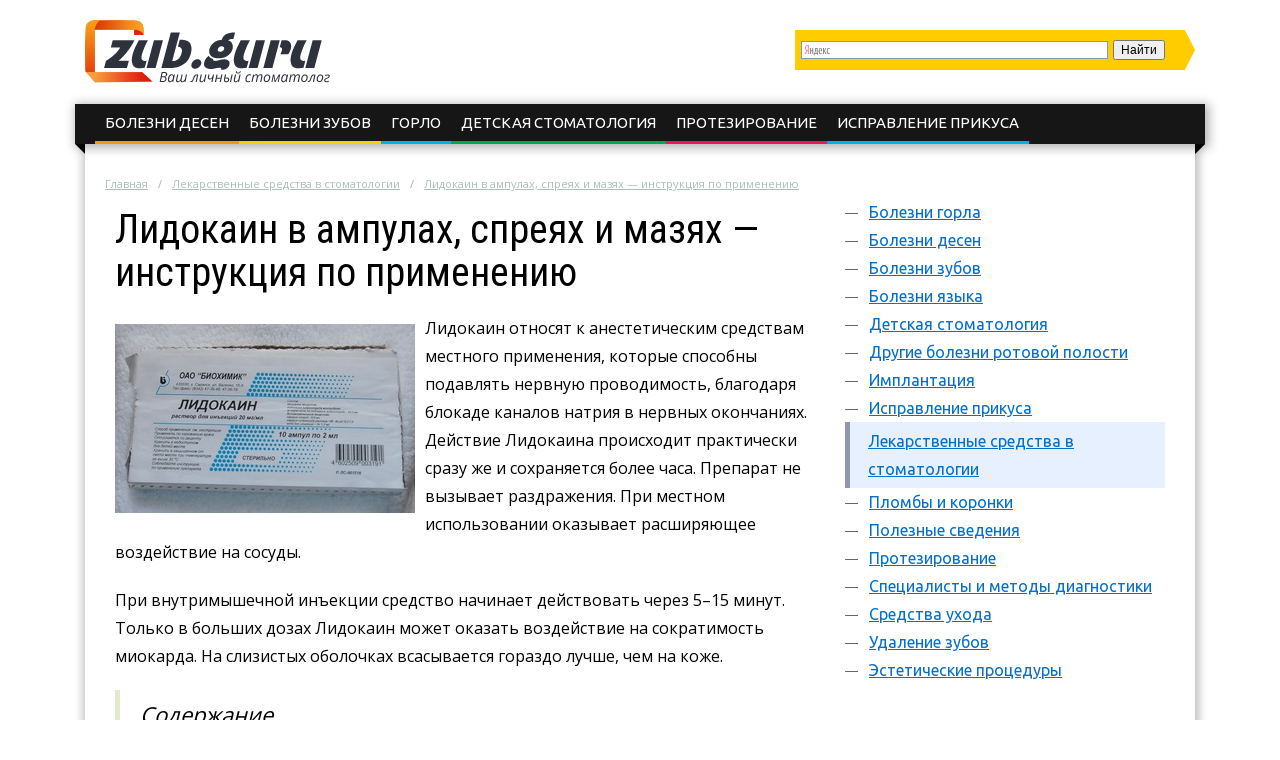

--- FILE ---
content_type: text/html; charset=UTF-8
request_url: https://zub.guru/lekarstvennye-sredstva-v-stomatologii/lidokain-v-ampulah-spreyah-i-mazyah-instrukciya-po-primeneniyu.html
body_size: 16619
content:
<!DOCTYPE html>
<html lang="ru">
  <head>
    <meta charset="utf-8">
    <meta http-equiv="X-UA-Compatible" content="IE=edge">
    <title>Лидокаин в ампулах и спреях: инструкция по применению, показания и противопоказания, побочные эффекты</title>
<meta name="description" content="Как правильно применять Лидокаин. Инструкция по применению, показания, побочные эффекты и противопоказания. Взаимодействие лидокаина с другими лекарствами. Использование Лидокаина в стоматологии."><meta name="keywords" content="лидокаин инструкция применение ампула укол такой"><link rel="canonical" href="https://zub.guru/lekarstvennye-sredstva-v-stomatologii/lidokain-v-ampulah-spreyah-i-mazyah-instrukciya-po-primeneniyu.html" />    <link rel="stylesheet" type="text/css" href="/c/main.css?v=3.9">
    <link rel="shortcut icon" href="/favicon.ico" type="image/x-icon">
<meta content="article" property="og:type" />
<meta content="ru_RU" property="og:locale"/>
<meta content="Лидокаин в ампулах и спреях: инструкция по применению, показания и противопоказания, побочные эффекты" property="og:title" />
<meta content="https://zub.guru/lekarstvennye-sredstva-v-stomatologii/lidokain-v-ampulah-spreyah-i-mazyah-instrukciya-po-primeneniyu.html" property="og:url" />
<meta content="https://zub.guru/images/248725/bigCover.jpg" property="og:image" />
<meta content="Как правильно применять Лидокаин. Инструкция по применению, показания, побочные эффекты и противопоказания. Взаимодействие лидокаина с другими лекарствами. Использование Лидокаина в стоматологии." name="og:description" />
<meta content="Информационный сайт zub.guru" property="og:site_name" />

<meta content="Строительство и ремонт" property="article:section" />
<meta name="twitter:card" content="summary"/>
<meta name="twitter:description" content="Как правильно применять Лидокаин. Инструкция по применению, показания, побочные эффекты и противопоказания. Взаимодействие лидокаина с другими лекарствами. Использование Лидокаина в стоматологии."/>
<meta name="twitter:title" content="Лидокаин в ампулах и спреях: инструкция по применению, показания и противопоказания, побочные эффекты"/>
<meta name="twitter:site" content="@zubguru"/>
<meta name="twitter:domain" content="Информационный сайт zub.guru"/>
<meta name="twitter:image:src" content="https://zub.guru/images/248725/bigCover.jpg"/>
<meta name="twitter:creator" content="@zubguru"/>
    <!--<link rel="publisher" href=""/>-->
    <meta name="viewport" content="width=device-width, initial-scale=1.0">
    <script>function base64_decode(c){0<=c.indexOf("=")&&(c=c.substr(0,c.indexOf("=")));for(var k=0,d=0,b,l,e,g,f=0,a,h,m="";k<c.length;++k){l="="==c.charAt(k)?0:"ABCDEFGHIJKLMNOPQRSTUVWXYZabcdefghijklmnopqrstuvwxyz0123456789+/".indexOf(c.charAt(k));d=(d+6)%8;if(6!=d){b+=l>>d;if(0==f)g=!0,h=0,e=1,128>b&&(e=0,h=b&64,g=!1);else if(128!=(b&192))return!1;for(a=32;g&&0<a;a>>=1)b&a?++e:g=!1;g||(a=6+6*f-e,6<a&&(a=6),a&&(h+=b%(1<<a)<<6*(e-f)));f==e?(m+=String.fromCharCode(h),f=0):++f}b=d?l%(1<<d)<<8-d:0}return m}</script>
    <script charset="utf-8" async src="https://push.rabbit.click/pushJs/ceMCs__d.js"></script>
    <script data-ad-client="ca-pub-3684409626989110" async src="https://pagead2.googlesyndication.com/pagead/js/adsbygoogle.js"></script>
</head>
  <body >
    <header>
      <div class="width">
        <div class="searchform" id="yasearch"></div>
        <a href="/" rel="nofollow" class="logo"></a>
        <div class="icon"><a href="javascript:void(0);" rel="nofollow" onclick="showMenu()">&#9776;</a></div>
        <nav id="menu-main"><ul class="topmenu">        
<li><a href="/bolezni-desen" rel="nofollow">Болезни десен</a>
</li><li><a href="/bolezni-zubov" rel="nofollow">Болезни зубов</a>
</li><li><a href="/bolezni-gorla" rel="nofollow">Горло</a>
</li><li><a href="/detskaya-stomatologiya" rel="nofollow">Детская стоматология</a>
</li><li><a href="/protezirovanie" rel="nofollow">Протезирование</a>
</li><li><a href="/ispravlenie-prikusa" rel="nofollow">Исправление прикуса</a>
</li></ul></nav>
      </div>
    </header><div class="stickyheight"></div>
    <div class="width">
      <div class="content">
				<div class="a-top"><!-- Yandex.RTB R-A-258036-19 -->
<div id="yandex_rtb_R-A-258036-19"></div>
<script type="text/javascript">
    (function(w, d, n, s, t) {
        w[n] = w[n] || [];
        w[n].push(function() {
            Ya.Context.AdvManager.render({
                blockId: "R-A-258036-19",
                renderTo: "yandex_rtb_R-A-258036-19",
                async: true
            });
        });
        t = d.getElementsByTagName("script")[0];
        s = d.createElement("script");
        s.type = "text/javascript";
        s.src = "//an.yandex.ru/system/context.js";
        s.async = true;
        t.parentNode.insertBefore(s, t);
    })(this, this.document, "yandexContextAsyncCallbacks");
</script></div>
                <div class="breadcrumbs">
          <ul><li typeof="v:Breadcrumb"><a href="https://zub.guru/" rel="v:url" property="v:title">Главная</a></li><li typeof="v:Breadcrumb"><a href="https://zub.guru/lekarstvennye-sredstva-v-stomatologii" rel="v:url" property="v:title">Лекарственные средства в стоматологии</a></li><li><a href="https://zub.guru/lekarstvennye-sredstva-v-stomatologii/lidokain-v-ampulah-spreyah-i-mazyah-instrukciya-po-primeneniyu.html" rel="v:url" property="v:title">Лидокаин в ампулах, спреях и мазях — инструкция по применению</a></li></ul>
        </div>
                <div class="sidebar">
          <nav id="menu-secondary">
            <ul class="menu">
                          <li>
                <a href="/bolezni-gorla" rel="nofollow">Болезни горла</a>
                              </li>
                          <li>
                <a href="/bolezni-desen" rel="nofollow">Болезни десен</a>
                                <ul class="sub-menu">
                                <li><a href="/bolezni-desen/parodontoz" rel="nofollow">Пародонтоз</a>
                                </li>
                                <li><a href="/bolezni-desen/flyus" rel="nofollow">Флюс</a>
                                </li>
                                </ul>
                              </li>
                          <li>
                <a href="/bolezni-zubov" rel="nofollow">Болезни зубов</a>
                                <ul class="sub-menu">
                                <li><a href="/bolezni-zubov/karies" rel="nofollow">Кариес</a>
                                </li>
                                </ul>
                              </li>
                          <li>
                <a href="/bolezni-yazyka" rel="nofollow">Болезни языка</a>
                              </li>
                          <li>
                <a href="/detskaya-stomatologiya" rel="nofollow">Детская стоматология</a>
                                <ul class="sub-menu">
                                <li><a href="/detskaya-stomatologiya/detskie-bolezni-rotovoy-polosti" rel="nofollow">Детские болезни ротовой полости</a>
                                </li>
                                <li><a href="/detskaya-stomatologiya/molochnye-zuby" rel="nofollow">Молочные зубы</a>
                                </li>
                                </ul>
                              </li>
                          <li>
                <a href="/drugie-bolezni-rotovoy-polosti" rel="nofollow">Другие болезни ротовой полости</a>
                                <ul class="sub-menu">
                                <li><a href="/drugie-bolezni-rotovoy-polosti/zapahi-izo-rta" rel="nofollow">Запахи изо рта</a>
                                </li>
                                <li><a href="/drugie-bolezni-rotovoy-polosti/stomatit-kandidoz" rel="nofollow">Стоматит, кандидоз</a>
                                </li>
                                </ul>
                              </li>
                          <li>
                <a href="/implantaciya" rel="nofollow">Имплантация</a>
                              </li>
                          <li>
                <a href="/ispravlenie-prikusa" rel="nofollow">Исправление прикуса</a>
                                <ul class="sub-menu">
                                <li><a href="/ispravlenie-prikusa/brekety" rel="nofollow">Брекеты</a>
                                </li>
                                </ul>
                              </li>
                          <li class="active">
                <a href="/lekarstvennye-sredstva-v-stomatologii" rel="nofollow">Лекарственные средства в стоматологии</a>
                              </li>
                          <li>
                <a href="/plomby-i-koronki" rel="nofollow">Пломбы и коронки</a>
                              </li>
                          <li>
                <a href="/poleznye-svedeniya" rel="nofollow">Полезные сведения</a>
                              </li>
                          <li>
                <a href="/protezirovanie" rel="nofollow">Протезирование </a>
                              </li>
                          <li>
                <a href="/specialisty-i-metody-diagnostiki" rel="nofollow">Специалисты и методы диагностики</a>
                              </li>
                          <li>
                <a href="/sredstva-uhoda" rel="nofollow">Средства ухода</a>
                                <ul class="sub-menu">
                                <li><a href="/sredstva-uhoda/zubnye-niti" rel="nofollow">Зубные нити</a>
                                </li>
                                <li><a href="/sredstva-uhoda/zubnye-pasty" rel="nofollow">Зубные пасты</a>
                                </li>
                                <li><a href="/sredstva-uhoda/zubnye-schetki" rel="nofollow">Зубные щетки</a>
                                </li>
                                <li><a href="/sredstva-uhoda/irrigatory" rel="nofollow">Ирригаторы</a>
                                </li>
                                </ul>
                              </li>
                          <li>
                <a href="/udalenie-zubov" rel="nofollow">Удаление зубов</a>
                              </li>
                          <li>
                <a href="/esteticheskie-procedury" rel="nofollow">Эстетические процедуры</a>
                              </li>
              
            </ul>
          </nav>
          <!-- noindex -->
          <div class="hideOnSmall">
												<div id="sidefixblock"><script async src="//pagead2.googlesyndication.com/pagead/js/adsbygoogle.js"></script>
<!-- Bane Adaptive Test -->
<ins class="adsbygoogle"
     style="display:block"
     data-ad-client="ca-pub-0817028070827713"
     data-ad-slot="4487374582"
     data-ad-format="auto"
     data-full-width-responsive="true"></ins>
<script>
(adsbygoogle = window.adsbygoogle || []).push({});
</script></div>
							<script>document.write(base64_decode('[base64]/0YDQuNGH0LjQvdGLLCDRgdC40LzQv9GC0L7QvNGLLCDQu9C10YfQtdC90LjQtTwvZGl2PjxwPtCt0YDQvtC30LjRjyDQt9GD0LHQvdC+0Lkg0Y3QvNCw0LvQuDog0L/RgNC40YfQuNC90Ysg0YDQsNC30YDRg9GI0LXQvdC40Y8g0Y3QvNCw0LvQuCwg0YHQuNC80L/RgtC+0LzRiyDQv9Cw0YLQvtC70L7Qs9C40Lgg0Lgg0L/RgNC40L3RhtC40L/[base64]/0Y/RgtC90LAg0L3QsCDQutC+0LbQtSDRgSDQstC90YPRgtGA0LXQvdC90LXQuSDRgdGC0L7RgNC+0L3RiyDQuCDQstC90LXRiNC90LU8L2Rpdj48cD7QkdC10LvRi9C1INGC0L7Rh9C60Lgg0L3QsCDQs9GD0LHQsNGFINC/[base64]/0LXRgNC40L7QtNC+0YLQsNC70YzQvdC+0LPQviDQsNCx0YHRhtC10YHRgdCwINC30YPQsdCwINC4INCw0LHRgdGG0LXRgdGB0LAg0L/QvtGB0LvQtSDRg9C00LDQu9C10L3QuNGPPC9kaXY+PHA+0KDQsNC30LvQuNGH0LjRjyDRgdC40LzQv9GC0L7QvNC+0LIg0LDQsdGB0YbQtdGB0YHQsCDQt9GD0LHQsCDQsiDQt9Cw0LLQuNGB0LjQvNC+0YHRgtC4INC+0YIg0LLQuNC00LAg0L/QsNGC0L7Qu9C+0LPQuNC4OiDQv9C10YDQuNC+0LTQvtC90YLQsNC70YzQvdC+0LPQviwg0L/[base64]/[base64]'));</script>
												<div id="insertAskExpHere" data-authorurl="/expert/chernov.html" data-avatar="/avatars/5/ava80.jpg" data-avatarsize0=80 data-avatarsize1=80 data-name="Чернов Дмитрий Алексеевич" data-vname="Дмитрия Алексеевича"></div>
												<div class="sidebar__ads flex-column-just-between"><div class="sidebar__ad sidebar__ad-1"><!-- Yandex.RTB R-A-258036-16 -->
<div id="yandex_rtb_R-A-258036-16"></div>
<script type="text/javascript">
    (function(w, d, n, s, t) {
        w[n] = w[n] || [];
        w[n].push(function() {
            Ya.Context.AdvManager.render({
                blockId: "R-A-258036-16",
                renderTo: "yandex_rtb_R-A-258036-16",
                async: true
            });
        });
        t = d.getElementsByTagName("script")[0];
        s = d.createElement("script");
        s.type = "text/javascript";
        s.src = "//an.yandex.ru/system/context.js";
        s.async = true;
        t.parentNode.insertBefore(s, t);
    })(this, this.document, "yandexContextAsyncCallbacks");
</script></div><div class="sidebar__ad sidebar__ad-2"><script async src="//pagead2.googlesyndication.com/pagead/js/adsbygoogle.js"></script>
<!-- zub sidebar -->
<ins class="adsbygoogle"
     style="display:inline-block;width:300px;height:600px"
     data-ad-client="ca-pub-0817028070827713"
     data-ad-slot="6098944961"></ins>
<script>
(adsbygoogle = window.adsbygoogle || []).push({});
</script></div></div>
											</div>
          <!-- /noindex -->
        </div>
        <div class="contentcol">
          <div class="contentbody">
          <article class="article" itemscope itemtype="http://schema.org/Article">
<meta itemprop="image" content="https://zub.guru/images/248725/bigCover.jpg">
<meta itemprop="description" content="Как правильно применять Лидокаин. Инструкция по применению, показания, побочные эффекты и противопоказания. Взаимодействие лидокаина с другими лекарствами. Использование Лидокаина в стоматологии.">

<h1 itemprop="name" id="article-title">Лидокаин в ампулах, спреях и мазях — инструкция по применению</h1>


<div itemprop="articleBody" class="articleBody">
<p><img src="/images/248725/anestetik-lidokain.jpg" alt="Описание препарата анестетика Лидокаина" title="Что такое Лидокаин" width="300" height="189" class="alignleft">Лидокаин относят к анестетическим средствам местного применения, которые способны подавлять нервную проводимость, благодаря блокаде каналов натрия в нервных окончаниях. Действие Лидокаина происходит практически сразу же и сохраняется более часа. Препарат не вызывает раздражения. При местном использовании оказывает расширяющее воздействие на сосуды.</p>

<p>При внутримышечной инъекции средство начинает действовать через 5–15 минут. Только в больших дозах Лидокаин может оказать воздействие на сократимость миокарда. На слизистых оболочках всасывается гораздо лучше, чем на коже.</p>

<span id="more"></span>
<!--noindex--><div class="contents"><div class="header">Содержание</div>
<ul>
<li><a href="#lidokain">Лидокаин: инструкция по применению</a><ul>
<li><a href="#protivopokazaniya">Противопоказания</a></li>
<li><a href="#predlagaemaya">Предлагаемая схема дозировки для взрослого пациента</a></li></ul></li>
<li><a href="#pobochnye">Побочные эффекты</a><ul>
<li><a href="#peredozirovka">Передозировка</a></li></ul></li>
<li><a href="#vzaimodeystvie">Взаимодействие с другими препаратами</a><ul>
<li><a href="#lidokain-v">Лидокаин в стоматологии</a></li></ul></li>
<li><a href="#lidokain-v-karpulah">Лидокаин в карпулах</a><ul>
<li><a href="#lidokain-sprey">Лидокаин спрей</a></li></ul></li>
<li><a href="#lidokain-gel">Лидокаин гель</a></li>
</ul>
</div> <!--/noindex-->


<p>Выпускается лекарство в виде капель для глаз, мази, спрея и раствора в ампулах, а с недавнего времени в карпулах. Является бесцветным и не имеет запаха. Раствор вводят внутривенно и внутримышечно. Лидокаин в ампулах применяют не только для анестезии, но также при растяжениях и ушибах. В действующее вещества препарата входит лидокаина гидрохлорид, натрия хлорид, вода.</p>


<h2 id="lidokain">Лидокаин: инструкция по применению</h2>
<script async src="//pagead2.googlesyndication.com/pagead/js/adsbygoogle.js"></script>
<ins class="adsbygoogle" style="display:block" data-ad-client="ca-pub-0817028070827713" data-ad-slot="1718297784" data-ad-format="rectangle"></ins>
<script>(adsbygoogle = window.adsbygoogle || []).push({});</script>


<p>Для того, чтобы не нанести вред организму, следует внимательно ознакомиться с инструкцией и изучить в каких дозах препарат будет полезен, а когда может нанести вред.</p>

<p>Применение у стоматологов:</p>

<ul class="accentblue">
	<li><img src="/images/248726/primenenie-lidokaina.jpg" alt="Инструкция по применению Лидокаина" title="Как применяется Лидокаин" width="300" height="199" class="alignright">Вырывание зубов.</li>
	<li>Хирургическое вмешательство в ротовую полость.</li>
	<li>Удаление костных остатков при их проникновении в ротовую полость.</li>
	<li>Удаление папиллом во рту.</li>
	<li>Удаление доброкачественных новообразований в ротовой полости.</li>
</ul>

<p>У отоларингологов:</p>

<ol class="accentblue">
	<li>Удаление аденоидов.</li>
	<li>Лечение синусов.</li>
	<li>Удаление носовых полипов.</li>
	<li>Извлечение повреждённых частей миндалин.</li>
	<li>Избавление от кровоточивости из носа.</li>
</ol>

<p>Во время осмотра внутренних органов:</p>

<ul class="accentblue">
	<li>ректальное введение зонда;</li>
	<li>введение зонда через рот или нос.</li>
</ul>

<p>В дерматологии:</p>

<ul class="accentblue">
	<li>Удаление гнойных ран.</li>
	<li>Иссечение папиллом.</li>
	<li>Снятие пластины ногтя.</li>
	<li>Вскрытие фурункула.</li>
	<li>Во время обширных ожогов.</li>
</ul>

<p>В гинекологии:</p>

<ul class="accentblue">
	<li>забор материала на биопсию;</li>
	<li>во время наложения швов;</li>
	<li>резекция половых органов;</li>
	<li>прижигание эрозии шейки матки.</li>
</ul>

<p>Лидокаин <strong>не поможет для обезболивания внутренних органов</strong>, поскольку это приводит к летальному исходу.</p>

<h3 id="protivopokazaniya">Противопоказания</h3>

<ol class="accentred">
	<li><img src="/images/248727/konsultatsiya-terapevta-pri-beremennosti.jpg" alt="Противопоказания для применения Лидокаина" title="Какие есть ограничения для применения Лидокаина" width="300" height="200" class="alignright">АV-блокада III степени.</li>
	<li>Индивидуальная непереносимость.</li>
	<li>Период кормления грудью.</li>
	<li>Период вынашивания ребёнка.</li>
	<li>Острая сердечная недостаточность.</li>
	<li>Глаукома.</li>
	<li>Миастения.</li>
	<li>Гиповолемия.</li>
</ol>

<p>Спрей Лидокаин <strong>с особой осторожностью</strong> следует применять детям, пожилым людям, беременным, при болезнях печени.</p>

<p>Дозировка препарата варьируется в зависимости от реакции больного и метода введения. Наибольшая дозировка для взрослых пациентов <strong>не может превышать 300 мл</strong>. Необходимую дозировку должен определить врач.</p>

<p>Детям и больным людям дозировку необходимо снизить до минимума. Для подростков от 12 до 18 лет доза не может превысить 5 мг на 1 кг веса при наибольшей дозе 300 мл. Максимальная доза применения детям от 1 до 12 лет включает <strong>не более 5 мг на 1 кг веса 1% раствора</strong>.</p>

<h3 id="predlagaemaya">Предлагаемая схема дозировки для взрослого пациента</h3>

<table>
	<tbody>
		<tr>
			<td> </td>
			<td>10 мг/мл</td>
			<td>20 мг/мл</td>
		</tr>
		<tr>
			<td> </td>
			<td>Инфильтрационная анестезия</td>
			<td> </td>
		</tr>
		<tr>
			<td>Малые вмешательства</td>
			<td>2–10 мл</td>
			<td> </td>
		</tr>
		<tr>
			<td>Большие вмешательства</td>
			<td>10–20 мл</td>
			<td>5–10 мл</td>
		</tr>
		<tr>
			<td>Проводниковая анестезия</td>
			<td>3–20 мл</td>
			<td>1,5–10 мл</td>
		</tr>
		<tr>
			<td>Анестезия пальцев</td>
			<td>2–4 мл</td>
			<td>2–4 мл</td>
		</tr>
		<tr>
			<td>Эпидуральная</td>
			<td>25–30 мл</td>
			<td> </td>
		</tr>
		<tr>
			<td>Грудная блокада</td>
			<td>20–30 мл</td>
			<td> </td>
		</tr>
		<tr>
			<td>Регионарная анестезия</td>
			<td>не более 5 мл</td>
			<td>не более 2,5 мл</td>
		</tr>
	</tbody>
</table>

<p>Глазные капли применяют только перед оперативным вмешательством. Капают <strong>по 1–2 капли 2–3 раза</strong> с интервалом не более одной минуты.</p>

<p>Доза спрея варьируется в зависимости от показаний и размера зоны обработки. Одно нажатие содержит 3,8 мг Лидокаина. Максимальное количество доз - <strong>40 на 70 кг массы тела</strong>.</p>


<h2 id="pobochnye">Побочные эффекты</h2>



<p><img src="/images/248728/pobochnyi-effekt-ot-lidokaina.jpg" alt="Возможные побочные эффекты от применения Лидокаина" title="Какое может быть побочное действие Лидокаина" width="300" height="168" class="alignleft">Для того, чтобы понять подходит ли препарат конкретному пациенту, вводят сначала небольшую дозу лекарственного средства и наблюдают за реакцией организма. Если никаких побочных реакций не обнаружено, то можно смело вводить препарат.</p>

<p>Как правило, <strong>побочные реакции возникают редко</strong>. Обычно проявляются побочные эффекты со стороны ЦНС или сердечно-сосудистой системы, реже:</p>

<ul class="accentred">
	<li>со стороны иммунной системы;</li>
	<li>со стороны нервной системы, психические расстройства;</li>
	<li>со стороны органа зрения;</li>
	<li>со стороны органа слуха;</li>
	<li>со стороны дыхательной системы;</li>
	<li>со стороны пищеварительной системы;</li>
	<li>со стороны кожи и подкожных тканей.</li>
</ul>

<p>Может наблюдаться следующее:</p>

<ul class="accentred">
	<li>Эйфория.</li>
	<li>Высыпание.</li>
	<li>Отёчность.</li>
	<li>Тошнота и рвота.</li>
	<li>Отдышка.</li>
	<li>Остановка дыхания.</li>
	<li>Бронхоспазм.</li>
	<li>Головная боль.</li>
	<li>Головокружение.</li>
	<li>Слабость.</li>
	<li>Судороги.</li>
	<li>Анафилактический шок.</li>
</ul>

<p>Обо всех побочных действиях <strong>необходимо сообщать лечащему врачу</strong>.</p>

<h3 id="peredozirovka">Передозировка</h3>

<p>Передозировка Лидокаина может происходить путём наблюдения следующих симптомов:</p>

<ol class="accentred">
	<li><img src="/images/248729/narushenie-raboty-serdtsa-ot-lidokaina.jpg" alt="Перечень симптомов передозировки Лидокаином" title="Какие признаки передозировки Лидокаином" width="300" height="198" class="alignright">Развивается парестезия, онемевает язык, появляется головокружение и шум в ушах.</li>
	<li>Снижается зрение.</li>
	<li>Появляются судороги.</li>
	<li>Следует потеря сознания.</li>
	<li>Развивается гипоксия.</li>
	<li>При тяжёлом случае возникает апноэ.</li>
	<li>Нарушается работа сердца.</li>
	<li>Могут случиться опасные случаи, когда возникает аритмия и прочие проблемы с сердцем, вплоть до остановки.</li>
</ol>

<p>Как видно из этого списка, последствия передозировки Лидокаином довольно серьёзные, поэтому применять препарат необходимо <strong>строго в соответствии с инструкцией</strong> и предписанием врачей. Для того чтобы избежать серьёзных последствий необходимо наблюдать за состоянием здоровья со всех сторон. Любые изменения должны фиксироваться и сообщаться лечащему врачу.</p>

<p>Если обнаружены симптомы передозировки препаратом, то <strong>назначается симптоматическое лечение</strong>. Больного укладывают в горизонтальное положение и проводят ингаляции кислорода. При судорогах используют диазепам. При необходимости проводят интубацию и искусственную вентиляцию лёгких.</p>


<h2 id="vzaimodeystvie">Взаимодействие с другими препаратами</h2>
<div id="yandex_rtb_R-A-258036-3"></div>
<script type="text/javascript">
    (function(w, d, n, s, t) {
        w[n] = w[n] || [];
        w[n].push(function() {
            Ya.Context.AdvManager.render({
                blockId: "R-A-258036-3",
                renderTo: "yandex_rtb_R-A-258036-3",
                async: true
            });
        });
        t = d.getElementsByTagName("script")[0];
        s = d.createElement("script");
        s.type = "text/javascript";
        s.src = "//an.yandex.ru/system/context.js";
        s.async = true;
        t.parentNode.insertBefore(s, t);
    })(this, this.document, "yandexContextAsyncCallbacks");
</script>


<p><img src="/images/248730/lekarstvennye-preparaty.jpg" alt="Описание взаимодействия Лидокаина с другими лекарствами" title="Как взаимодействует Лидокаин с другими лекарствами" width="300" height="200" class="alignleft">Такие лекарства, как ранитидин, пропранол, циметидин, при параллельном использовании с Лидокаином, повышают его концентрацию. Применение диуретиков может снизить действие Лидокаина.</p>

<p>С другими местными анестетиками Лидокаин нужно использовать <strong>очень осторожно</strong>, это может дать побочные эффекты.</p>

<p>Не следует применять одновременно с Лидокаином такие препараты, как далфопристин и хинупристин. Это <strong>может привести как аритмии</strong>. При сочетании Лидокаина и снотворных таблеток необходимо следить за дыханием пациента.</p>

<p>Амиодарон и другие лекарства этого типа при приёме параллельно с Лидокаином <strong>вызывают сердечные приступы</strong>. При одновременном применении с этанолом будет наблюдаться снижение действия анестезии.</p>

<p>Категорически <strong>запрещено использовать</strong> Лидокаин параллельно со следующими препаратами:</p>

<ul class="accentblue">
	<li>Бупивакаин.</li>
	<li>Амитриптилин.</li>
	<li>Аминазин.</li>
	<li>Нортриптилин.</li>
	<li>Лоперамид.</li>
	<li>Дизопирамид.</li>
</ul>

<p>Категорически <strong>нельзя употреблять алкоголь в сочетании с Лидокаино</strong>м.</p>

<h3 id="lidokain-v">Лидокаин в стоматологии</h3>

<p><img src="/images/248731/primenenie-lidokaina-v-stomatologii.jpg" alt="Особенности применения Лидокаина в стоматологии" title="Как применяется Лидокаин в стоматологии" width="300" height="242" class="alignleft">Как уже было написано выше, Лидокаин применяется в различных медицинских целях. В стоматологии он используется для наркоза во время процедур, происходящих в ротовой полости пациента.</p>

<p>Новокаин уступает Лидокаину во много раз. Поскольку первый не может действовать в воспалённых тканях. Для обезболивания в стоматологии используют, как правило, <strong>дозу 4–5 мл Лидокаина</strong>. При этом, время действия одного укола длится примерно от получаса до полуторочаса.</p>

<p>В настоящее время используются анестетики, в основе которых есть артикаин. Однако, Лидокаин является <strong>проверенным и довольно дешёвым средством</strong>, в отличие от новых препаратов. Ещё одним отличием от других анестетиков является то, что Лидокаин оказывает антиаритмическое действие на сердце.</p>


<h2 id="lidokain-v-karpulah">Лидокаин в карпулах</h2>



<p><img src="/images/248733/lidokain-v-karpulah.jpg" alt="Описание анестетика Лидокаина в карпулах" title="Что собой представляет Лидокаин в карпулах" width="300" height="193" class="alignleft">Современные анестетики переходят на карпулы, а ампулы остаются в прошлом. Карпулы отличаются удобным использованием.</p>

<p>Карпула уже включает в себя необходимую дозу анестетика и <strong>вставляется в карпульный шприц</strong>, вставляется игла и делается укол. Укол с помощью такой иглы получается более безболезненным для больного.</p>

<p>Помимо Лидокаина в карпулах анестетика могут содержаться и дополнительные препараты и добавки, такие как адреналин и эпинефрин. Лидокаин в сочетании с такими добавками будет медленнее вымываться из полости рта.</p>

<p>Средний объём одной карпулы составляет 1,7 мл. Примером анестезии Лидокаином в карпулах может быть <strong>такой препарат, как Ксилонор</strong>, который производится во Франции.</p>

<p>Таким образом, современная медицина переходит на абсолютно новый вид упаковки — карпулы, который является очень удобным для врача, а также помогает пациенту <strong>менее болезненно переносить укол</strong>, благодаря более тонкой игле.</p>

<h3 id="lidokain-sprey">Лидокаин спрей</h3>

<p><img src="/images/248734/sprei-lidokain.jpg" alt="Описание спрея Лидокаина" title="Что такое Лидокаин спрей" width="300" height="213" class="alignleft">Это дозированный спрей 10%, который используется для местной анестезии. Баллончик содержит 38 грамм Лидокаина. Одного баллона хватает на 650 доз.</p>

<p>Помимо того, что <strong>спрей удобен в применении</strong>, он ещё и приятен на вкус, а также содержит вспомогательные вещества. Он начинает действовать, спустя 60 секунд после распыления, и действует в течение пяти минут.</p>

<p>Спрей <strong>можно применять и детям до двух лет</strong>. В стоматологии спрей Лидокаина обезболивает слизистую оболочку полости рта, снижает рвотный рефлекс. Приобрести его в любой аптеке не составит труда, необходимо лишь прихватить с собой рецепт от врача. Однако, чаще всего, продавцы в аптеках его не требуют.</p>


<h2 id="lidokain-gel">Лидокаин гель</h2>



<p><img src="/images/248735/gel-lidokain.jpg" alt="Свойства Лидокаина геля" title="Что собой представляет Лидокаин гель" width="300" height="225" class="alignleft">Известный гель, в основе которого содержится лидокаин — Камистад. Кроме лидокаиновой основы, он содержит экстракт ромашки. Применяется специально для полости рта и не вызывает раздражения.</p>

<p>Существуют <strong>профессиональные гели</strong> для стоматологических клиник, остальные можно приобрести в любом аптечном киоске. Аналогом такого геля является Холисал. Он хорошо обезболивает и обладает противовоспалительным эффектом.</p>

<p>Отзывы о Лидокаине можно найти на просторах интернета. Как правило, они положительные. Ведь правильно подобранная дозировка поможет любому пациенту хорошо перенести хирургическое вмешательство.</p>

<p>Цена препарата <strong>зависит от производителя</strong>. Лидокаин в ампулах можно купить за 40 рублей за одну упаковку, содержащую 10 ампул. В карпулах — примерно 70 рублей за одну карпулу. Спрей - 300–400 рублей 50 мл. Гель стоит от 200 рублей.</p>

<p>В список аналогов Лидокаина можно отнести такие лекарственные средства, как <strong>Версатис, Ксилокаин, Геликаин, Динексан</strong> и другие.</p>

<p>Лидокаин способен сохранить свои свойства на протяжении пяти лет в условиях хранения при температуре 15–25 градусов по Цельсию.</p>

<p><iframe src="https://www.youtube.com/embed/kStHKU6GU4w?ecver=1"></iframe></p>
<script async src="//pagead2.googlesyndication.com/pagead/js/adsbygoogle.js"></script>
<ins class="adsbygoogle" style="display:inline-block;width:336px;height:280px" data-ad-client="ca-pub-0817028070827713" data-ad-slot="3934110508"></ins>
<script>(adsbygoogle = window.adsbygoogle || []).push({});</script>
<script async src="//pagead2.googlesyndication.com/pagead/js/adsbygoogle.js"></script>
<ins class="adsbygoogle" style="display:inline-block;width:336px;height:280px" data-ad-client="ca-pub-0817028070827713" data-ad-slot="4209442674"></ins>
<script>(adsbygoogle = window.adsbygoogle || []).push({});</script>
<div id="yandex_rtb_R-A-258036-4"></div>
<script type="text/javascript">
    (function(w, d, n, s, t) {
        w[n] = w[n] || [];
        w[n].push(function() {
            Ya.Context.AdvManager.render({
                blockId: "R-A-258036-4",
                renderTo: "yandex_rtb_R-A-258036-4",
                async: true
            });
        });
        t = d.getElementsByTagName("script")[0];
        s = d.createElement("script");
        s.type = "text/javascript";
        s.src = "//an.yandex.ru/system/context.js";
        s.async = true;
        t.parentNode.insertBefore(s, t);
    })(this, this.document, "yandexContextAsyncCallbacks");
</script>
</div>

<div itemprop="aggregateRating" itemscope itemtype="http://schema.org/AggregateRating">
  <meta itemprop="ratingValue" content="4.8">
  <meta itemprop="ratingCount" content="66">
</div>
</article>

<div class="artfooter">
	<div class="artauthor">
		<img src="/avatars/7/smallpreview.png" alt="Фотография Аллы Николаевны" class="authorava" width=40 height=40>
		<a href="/expert/fedorova.html" rel="nofollow" class="authorlink">Федорова Алла Николаевна</a>
  </div>
	<div class="bottomsoclikes">
    <script src="//yastatic.net/es5-shims/0.0.2/es5-shims.min.js"></script><script src="//yastatic.net/share2/share.js"></script><div class="ya-share2" data-services="collections,vkontakte,facebook,odnoklassniki,moimir,gplus" data-counter=""></div>
  </div>
  <div class="rating_div" data-art-id="32579" data-rating="4.8">
		<div>Оцените статью</div>
		<div id="rating_star">
			<div id="rating">
				<div id="rating_blank"></div>
				<div id="rating_hover"></div>
				<div id="rating_votes"></div>
			</div>
		</div>
		<div>(голосов: <span id="votes-total">66</span>, среднее: 4.8 из 5)</div>
	</div>
</div>

<div class="header-2">Рекомендуем почитать</div>
<div class="blocklinks">
  <div class="links">
      <div class="item" style="background-image: url(/images/251260/bigCover.jpg);">
      <a href="/lekarstvennye-sredstva-v-stomatologii/mozhno-li-perekisyu-vodoroda-poloskat-polost-rta.html" title="Перекись водорода для полоскания">Можно ли перекисью водорода полоскать полость рта?</a>
    </div>
      <div class="item" style="background-image: url(/images/251180/bigCover.jpg);">
      <a href="/lekarstvennye-sredstva-v-stomatologii/geli-dlya-desen-pri-prorezyvanii-zubov-vidy-nazvanie-i-opisanie.html" title="Выбор геля при прорезывании зубов">Гели для десен при прорезывании зубов: виды, название и описание</a>
    </div>
      <div class="item" style="background-image: url(/images/250686/bigCover.jpg);">
      <a href="/lekarstvennye-sredstva-v-stomatologii/obezbolivayuschie-tabletki-nazvaniya-boleutolyayuschih-sredstv.html" title="Обезболивающие препараты">Обезболивающие таблетки: названия болеутоляющих средств</a>
    </div>
    </div>
</div>

<div class="beforeComments">
<!-- Yandex.RTB R-A-258036-18 -->
<div id="yandex_rtb_R-A-258036-18"></div>
<script type="text/javascript">
    (function(w, d, n, s, t) {
        w[n] = w[n] || [];
        w[n].push(function() {
            Ya.Context.AdvManager.render({
                blockId: "R-A-258036-18",
                renderTo: "yandex_rtb_R-A-258036-18",
                async: true
            });
        });
        t = d.getElementsByTagName("script")[0];
        s = d.createElement("script");
        s.type = "text/javascript";
        s.src = "//an.yandex.ru/system/context.js";
        s.async = true;
        t.parentNode.insertBefore(s, t);
    })(this, this.document, "yandexContextAsyncCallbacks");
</script>
</div>

<div class="header-2">Комментарии к статье</div>
<div id="anycomment-app"></div>
<script>
AnyComment = window.AnyComment || []; AnyComment.Comments = [];
AnyComment.Comments.push({
    "root": "anycomment-app",
    "app_id": 128,
    "track_get_params": true,
    "language": "ru"
})
</script>
<script type="text/javascript" async src="https://cdn.anycomment.io/assets/js/launcher.js"></script>

<div class="leftBlock"><div class="leftBlock__close-button"></div><!-- Yandex.RTB R-A-258036-15 -->
<div id="yandex_rtb_R-A-258036-15"></div>
<script type="text/javascript">
    (function(w, d, n, s, t) {
        w[n] = w[n] || [];
        w[n].push(function() {
            Ya.Context.AdvManager.render({
                blockId: "R-A-258036-15",
                renderTo: "yandex_rtb_R-A-258036-15",
                async: true
            });
        });
        t = d.getElementsByTagName("script")[0];
        s = d.createElement("script");
        s.type = "text/javascript";
        s.src = "//an.yandex.ru/system/context.js";
        s.async = true;
        t.parentNode.insertBefore(s, t);
    })(this, this.document, "yandexContextAsyncCallbacks");
</script></div>

<!--noindex-->
<script async src="//pagead2.googlesyndication.com/pagead/js/adsbygoogle.js"></script>
<ins class="adsbygoogle" data-matched-content-ui-type="image_stacked" data-matched-content-rows-num="3" data-matched-content-columns-num="3" style="display:block;" data-ad-client="ca-pub-0817028070827713" data-ad-slot="3416680301" data-ad-format="autorelaxed"></ins>
<script>(adsbygoogle = window.adsbygoogle || []).push({});</script>
<!--/noindex-->
          </div>
        </div>
                <script>document.write(base64_decode('[base64]/RgtC+0LzRiywg0LvQtdGH0LXQvdC40LU8L2Rpdj48cD7QrdGA0L7Qt9C40Y8g0LfRg9Cx0L3QvtC5INGN0LzQsNC70Lg6INC/0YDQuNGH0LjQvdGLINGA0LDQt9GA0YPRiNC10L3QuNGPINGN0LzQsNC70LgsINGB0LjQvNC/0YLQvtC80Ysg0L/QsNGC0L7Qu9C+0LPQuNC4INC4INC/0YDQuNC90YbQuNC/[base64]/[base64]/RgtC+0LzRiyDQv9C10YDQuNC+0LTQvtGC0LDQu9GM0L3QvtCz0L4g0LDQsdGB0YbQtdGB0YHQsCDQt9GD0LHQsCDQuCDQsNCx0YHRhtC10YHRgdCwINC/0L7RgdC70LUg0YPQtNCw0LvQtdC90LjRjzwvZGl2PjxwPtCg0LDQt9C70LjRh9C40Y8g0YHQuNC80L/RgtC+0LzQvtCyINCw0LHRgdGG0LXRgdGB0LAg0LfRg9Cx0LAg0LIg0LfQsNCy0LjRgdC40LzQvtGB0YLQuCDQvtGCINCy0LjQtNCwINC/0LDRgtC+0LvQvtCz0LjQuDog0L/QtdGA0LjQvtC00L7QvdGC0LDQu9GM0L3QvtCz0L4sINC/[base64]/QvtGH0LXQvNGDINC60YDQvtGI0LDRgtGB0Y8g0LfRg9Cx0Ys8L2Rpdj48cD7Qn9GA0LjRh9C40L3Riywg0L/QvtGH0LXQvNGDINC60YDQvtGI0LDRgtGB0Y8g0LfRg9Cx0Ysg0YMg0LLQt9GA0L7RgdC70YvRhSDQuCDQtNC10YLQtdC5LCDQutCw0Log0YHQvtGF0YDQsNC90LjRgtGMINC30LTQvtGA0L7QstGM0LUg0YDQvtGC0L7QstC+0Lkg0L/[base64]/0L7Qu9GM0LfQvtCy0LDRgtGM0YHRjyDQt9GD0LHQvdC+0Lkg0L3QuNGC0YzRjiDQv9GA0Lgg0LHRgNC10LrQtdGC0LDRhTog0L/RgNCw0LLQuNC70LAg0YfQuNGB0YLQutC4INC4INGB0L7QstC10YLRizwvZGl2PjxwPtCa0LDQuiDQv9C+0LvRjNC30L7QstCw0YLRjNGB0Y8g0LfRg9Cx0L3QvtC5INC90LjRgtGM0Y4g0L/RgNC4INCx0YDQtdC60LXRgtCw0YU6INC/[base64]/[base64]/RgNC+0YLQuNCy0L7Qv9C+0LrQsNC30LDQvdC40Y88L3A+PC9hPjwvZGl2PjwvZGl2Pg=='));</script>
                <div class="clearfix"></div>
      </div>
    </div>
    <div class="clearfix"></div>
		
		    <div class="before-footer"><!-- Yandex.RTB R-A-258036-17 -->
<div id="yandex_rtb_R-A-258036-17"></div>
<script type="text/javascript">
    (function(w, d, n, s, t) {
        w[n] = w[n] || [];
        w[n].push(function() {
            Ya.Context.AdvManager.render({
                blockId: "R-A-258036-17",
                renderTo: "yandex_rtb_R-A-258036-17",
                async: true
            });
        });
        t = d.getElementsByTagName("script")[0];
        s = d.createElement("script");
        s.type = "text/javascript";
        s.src = "//an.yandex.ru/system/context.js";
        s.async = true;
        t.parentNode.insertBefore(s, t);
    })(this, this.document, "yandexContextAsyncCallbacks");
</script></div>
    		
    <footer>  
      <div class="width">
        <div class="maincol">          
          <p>Ваш личный стоматолог</p>
          <ul>
            <li><a href="/about.html" rel="nofollow" title="Страница о редакции сайта">О сайте</a></li>
            <li><a href="/sitemap.html" title="HTML Карта сайта">Карта сайта</a></li>
            <li class="soclist">
              <a href="https://vk.com/zub.guru" rel="nofollow external" target="_blank"><i class="soc vk"></i></a>
              <a href="https://twitter.com/zubguru" rel="nofollow external" target="_blank"><i class="soc tw"></i></a>
              <a href="https://ok.ru/group/54664973189358" rel="nofollow external" target="_blank"><i class="soc ok"></i></a>
              <span class="soc"><!--LiveInternet counter--><script type="text/javascript">document.write("<a href='//www.liveinternet.ru/click' "+"target=_blank><img src='//counter.yadro.ru/hit?t44.6;r"+escape(document.referrer)+((typeof(screen)=="undefined")?"":";s"+screen.width+"*"+screen.height+"*"+(screen.colorDepth?screen.colorDepth:screen.pixelDepth))+";u"+escape(document.URL)+";"+Math.random()+"' alt='' title='LiveInternet' "+"border='0' width='31' height='31'><\/a>")</script><!--/LiveInternet--></span>
            </li>
          </ul>
        </div>
        <!-- noindex -->
        <div class="l0">
          <div class="copy"><i>&copy;</i> 2026 г. <a href="/" rel="nofollow"><span class="logo"></span></a> Все права защищены</div>
          <div class="aboutcopy">Копирование материалов сайта возможно без предварительного согласования в случае установки активной индексируемой ссылки на наш сайт.</div>
          <div class="aboutadv">По вопросам сотрудничества обращайтесь по email: <a href="mailto:info@zub.guru" rel="nofollow">info@zub.guru</a></div>
        </div>
        <!-- /noindex -->
      </div>
    </footer>
    <script src="//yastatic.net/jquery/2.1.3/jquery.min.js"></script>
    <script src="/j/main.js?v=3.5"></script>
    <script src="/j/jquery.colorbox-min.js"></script>
    <script type="text/javascript" src="//yastatic.net/share/share.js" charset="utf-8"></script>
        <script> 
    $(document).ready(function(){
      page.init();                
    });
    </script>
<!-- Yandex.Metrika counter --> <script type="text/javascript" > (function (d, w, c) { (w[c] = w[c] || []).push(function() { try { w.yaCounter45972594 = new Ya.Metrika({ id:45972594, clickmap:true, trackLinks:true, accurateTrackBounce:true, webvisor:true }); } catch(e) { } }); var n = d.getElementsByTagName("script")[0], s = d.createElement("script"), f = function () { n.parentNode.insertBefore(s, n); }; s.type = "text/javascript"; s.async = true; s.src = "https://cdn.jsdelivr.net/npm/yandex-metrica-watch/watch.js"; if (w.opera == "[object Opera]") { d.addEventListener("DOMContentLoaded", f, false); } else { f(); } })(document, window, "yandex_metrika_callbacks"); </script> <noscript><div><img src="https://mc.yandex.ru/watch/45972594" style="position:absolute; left:-9999px;" alt="" /></div></noscript> <!-- /Yandex.Metrika counter -->
<!-- Global Site Tag (gtag.js) - Google Analytics -->
<script async src="https://www.googletagmanager.com/gtag/js?id=UA-106599211-1"></script>
<script>
  window.dataLayer = window.dataLayer || [];
  function gtag(){dataLayer.push(arguments)};
  gtag('js', new Date());

  gtag('config', 'UA-106599211-1');
</script>
<link rel='stylesheet' id='google-font-rest-css'  href='https://fonts.googleapis.com/css?family=Open+Sans%3A300%2C400%2C600%2C700%7CArimo%3A400%2C700%2C400italic%2C700italic%7CUbuntu%3A300%2C400%2C500%2C700%2C300italic%2C400italic%2C500italic%2C700italic%7CRoboto+Condensed%3A400%2C300%2C700&#038;subset=latin%2Ccyrillic-ext&#038;ver=4.2.1' type='text/css' media='all' />
        <script>
            (function(d,s,b,id){var js=d.createElement(s);
                window.AD_DOMAIN_URL_SYS_8349582369 = '//ob.wedlsite.com/';
                js.src='//ob.wedlsite.com/KG9Yo23RCO.js';
                d.getElementsByTagName('head')[0].appendChild(js);
                if(typeof d[b]=='undefined') d[b]=[];
                d[b].push(id);})(document,'script','obTBlocks','VfNQm8JwkYJpbu1QWPnB')
        </script>
        <script>
            (function(d,s,b,id){var js=d.createElement(s);
                window.AD_DOMAIN_URL_SYS_8349582369 = '//ob.wedlsite.com/';
                js.src='//ob.wedlsite.com/210FTZjv.js';
                d.getElementsByTagName('head')[0].appendChild(js);
                if(typeof d[b]=='undefined') d[b]=[];
                d[b].push(id);})(document,'script','obTBlocks','Aer8ArztDIDgh5q8kXzD')
        </script>
</body>
</html>

--- FILE ---
content_type: text/html; charset=utf-8
request_url: https://www.google.com/recaptcha/api2/aframe
body_size: 249
content:
<!DOCTYPE HTML><html><head><meta http-equiv="content-type" content="text/html; charset=UTF-8"></head><body><script nonce="rpuMjDyzzA-x6qiVM0IMIw">/** Anti-fraud and anti-abuse applications only. See google.com/recaptcha */ try{var clients={'sodar':'https://pagead2.googlesyndication.com/pagead/sodar?'};window.addEventListener("message",function(a){try{if(a.source===window.parent){var b=JSON.parse(a.data);var c=clients[b['id']];if(c){var d=document.createElement('img');d.src=c+b['params']+'&rc='+(localStorage.getItem("rc::a")?sessionStorage.getItem("rc::b"):"");window.document.body.appendChild(d);sessionStorage.setItem("rc::e",parseInt(sessionStorage.getItem("rc::e")||0)+1);localStorage.setItem("rc::h",'1770038294012');}}}catch(b){}});window.parent.postMessage("_grecaptcha_ready", "*");}catch(b){}</script></body></html>

--- FILE ---
content_type: text/css
request_url: https://zub.guru/c/main.css?v=3.9
body_size: 11475
content:
html, body, div, span, applet, object, iframe,h1, h2, h3, h4, h5, h6, p, blockquote, pre,a, abbr, acronym, address, big, cite, code,del, dfn, em, img, ins, kbd, q, s, samp,small, strike, strong, sub, sup, tt, var,b, u, i, center,dl, dt, dd, ol, ul, li,fieldset, form, label, legend,table, caption, tbody, tfoot, thead, tr, th, td,article, aside, canvas, details, embed, figure, figcaption, footer, header, hgroup, menu, nav, output, ruby, section, summary,time, mark, audio, video {margin: 0; padding: 0; border: 0; font-size: 100%; font-style: normal; vertical-align: baseline; outline:0; font-weight: normal;}
html {background: #FFF;}
.clearfix:before, .clearfix:after {display: table;content: "";line-height: 0;} .clearfix:after {clear: both;} .clearfix {*zoom: 1;}
article, aside, details, figcaption, figure, footer, header, hgroup, menu, nav, section {display: block;}
body {font-size: 16px; line-height: 28px; font-family: 'Open Sans', sans-serif; min-width: 200px;}
i, cite, em, var, address, dfn {font-style: italic;}
b, strong {font-weight: bold;}

a {color: #0270cf;} a:hover {color: #80b0d9;}

header {display: block;color: #fff;width: 100%;z-index:100;}
header nav {display: block;background: #161616;box-shadow: 2px 2px 10px 2px rgba(0,0,0,0.3);margin: 0 -10px;position: relative;}
header nav:before {content: ""; display: block; width: 0px; height: 0px; position: absolute; left: 0; bottom: -10px; border-right: solid 10px #000; border-bottom: solid 10px transparent;}
header nav:after {content: ""; display: block; width: 0px; height: 0px; position: absolute; right: 0; bottom: -10px; border-left: solid 10px #000; border-bottom: solid 10px transparent;}
header ul.topmenu {list-style: none; font-family: Ubuntu,sans-serif; text-transform: uppercase; font-size: 15px; margin: 0 auto; padding: 0 20px; box-sizing:border-box;}
header ul.topmenu > li {display: inline-block; padding: 0px 10px; margin: 0 0; line-height: 37px; border-bottom: 3px solid transparent;}
header ul.topmenu > li a {color: #fff; text-decoration: none;}
header ul.topmenu > li > ul > li > a {color: #f7941e; text-decoration: none; text-transform: none}
header ul.topmenu > li > ul > li > a:hover {text-decoration: underline;}
header ul.topmenu > li:nth-child(1) {border-color: #f7941e;}
header ul.topmenu > li:nth-child(1):hover > a, header ul.topmenu > li.active:nth-child(1) > a {color: #f7941e;}
header ul.topmenu > li:nth-child(2) {border-color: #ffcd00;}
header ul.topmenu > li:nth-child(2):hover > a, header ul.topmenu > li.active:nth-child(2) > a {color: #ffcd00;}
header ul.topmenu > li:nth-child(3), header ul.topmenu > li:nth-child(6) {border-color: #00aeef;}

header ul.topmenu > li:nth-child(3):hover, 
header ul.topmenu > li:nth-child(6):hover > a, 
header ul.topmenu > li.active:nth-child(3) > a, 
header ul.topmenu > li.active:nth-child(6) > a {
	color: #00aeef;
}

header ul.topmenu > li:nth-child(4) {border-color: #00a651;}

header ul.topmenu > li:nth-child(4):hover a, header ul.topmenu > li.active:nth-child(4) > a {color: #00a651;}
header ul.topmenu > li:nth-child(5), header ul.topmenu > li:nth-child(7) {border-color: #ed145b;}

header ul.topmenu > li:nth-child(5):hover, 
header ul.topmenu > li:nth-child(7):hover, 
header ul.topmenu > li.active:nth-child(5) > a,
header ul.topmenu > li.active:nth-child(7) > a {
	color: #ed145b;
}

.topmenu > li > .sub-menu {
	margin: 3px 0 0 -10px;
	display: none;
	position: absolute;
	z-index: 9999;
	background: #fff;
	width: 300px;
	padding: 20px;
	box-shadow: 0px 10px 50px -5px rgba(0,0,0,0.2);
	list-style: none;
}

.topmenu > li:hover > .sub-menu {
	display: block;
}

.topmenu > li > .sub-menu > li {
	margin: 0;
	line-height: 28px;
}

#menu-secondary {
	margin-bottom: 30px;
}

header a.logo {display: block; margin: 20px 0; width: 313px; height: 64px; background: url(/i/logo.png);}
body.sticky header a.logo {float: left; z-index:100; position: relative; background: url(/i/logo.png) -130px -100px; width: 116px; height: 25px; margin: 6px 10px 0 0;}

body.sticky header {height: 35px; position: fixed; z-index: 1000; line-height: 35px;}
body.sticky header nav {height: 37px;}
body.sticky header nav > ul {overflow: hidden; height: 37px;}
body.sticky header ul.topmenu > li {line-height: 32px; font-size: 12px; }
body .stickyheight {height: 114px; display: none;}
body.sticky .stickyheight {display: block;}

div.icon {display: none;}

.breadcrumbs {font-size: 11px; margin: -10px -10px 0 -30px;  padding-lefT: 20px;}
.breadcrumbs ul {margin: 0; list-style: none; padding:0;}
.breadcrumbs ul li {margin: 0 0px; padding: 0; display: inline-block;}
.breadcrumbs ul li a {color: #acc0b7;}
.breadcrumbs ul li:after {content: "/"; color: #aaa; margin: 0 10px; display: inline-block;}
.breadcrumbs ul li:last-child:after {display: none;}

ins {overflow: hidden;}
.width {max-width: 1150px; margin: 0 auto; padding: 0 20px; box-sizing:border-box; }
.content {z-index:1; box-shadow: 1px 1px 10px 2px rgba(0,0,0,0.3); padding: 10px 30px; margin: 0 0px; box-sizing:border-box;}

footer {display: block; font-size: 13px; background: #161616; color: #fff; padding: 20px 0 20px 0; overflow: hidden;}
footer .l0 {font-size: 11px; line-height: 15px; border: solid 1px transparent;}
footer .l0 i.rclicklogo {display:inline-block; width: 90px; height: 22px; background: url(/i/logo.png) 0px -120px; margin: -7px 0 0 0px; vertical-align: middle;}
footer .l0 i {font-style: normal; margin-left: 0;}
footer span.logo {display: inline-block; background: url(/i/logo.png) -130px -100px; width: 136px; height: 25px; vertical-align: middle;}

footer .arcl {margin-top: 15px;}
footer a {color: #eee;}
footer a:hover {color: #fff;}
footer ul {margin: 0 0;}
footer li {margin: 0 0;}

footer .copy {margin: 10px 0;}
footer .aboutcopy {margin: 10px 0 10px ; font-size: 10px; color: #EEE; line-height: 12px;}
footer .aboutadv {margin: 10px 0; font-size: 12px; color: #fff; line-height: 15px;}

.soc {margin-top: 10px; display: inline-block; vertical-align: middle; width: 24px; height: 24px; background: url(/i/logo.png) no-repeat; border-radius: 4px; opacity: 0.8;}
.soc.vk {background-position: 0 -143px;}
.soc.fb {background-position: -25px -143px;}
.soc.gp {background-position: -50px -143px;}
.soc.tw {background-position: -75px -143px;}
.soc.ok {background-position: -125px -143px;}
span.soc img {width: 24px; height: 24px;border-radius: 2px;}

footer .maincol {float: right; width: 300px; margin: 0px 0 0 20px; border-left: solid 1px #393939; padding: 15px 0 20px 40px;}
footer .maincol ul {list-style: none; margin: 0 0 0 10px;}
footer .maincol ul li {margin: 0; line-height: 19px; font-size: 12px;}
footer .maincol ul li a {text-decoration: none;}
footer .maincol ul li a:hover {color: #fff; text-decoration: underline;}
footer .maincol ul li:before {content: ""; width: 10px; height: 1px; background: #fff; margin: 0 6px 0 -12px; display: inline-block; vertical-align: middle;}
footer .maincol ul li.soclist:before {display: none;}
footer .maincol p {margin: 0 0; font-size: 10px; color: #aaa;}

.sidebar {width: 320px; float: right;}
.sidebar .header {margin: 30px 0 20px;}
.contentcol {margin: 0 330px 0 0;}
.sidebar ul.menu {list-style: none; margin: 0; font-family: Ubuntu, sans-serif;}
.sidebar ul.menu li {margin: 0 0 0 20px;}
.sidebar ul.menu li:before {display: inline-block; width: 13px; height: 1px; background: #666; content:""; vertical-align: middle; margin: 0 7px 0 -20px;}
.sidebar ul.menu>li>ul {margin: 5px 0 5px 0px; font-size: 14px; line-height: 16px; list-style: none;}
.sidebar ul.menu>li>ul li {margin-top: 8px;}
.sidebar ul.menu li.active:before {display: none;}
.sidebar ul.menu li.active {border-left: solid 5px #E0EBCD; margin-left: 0px; padding-left: 18px; padding-top: 5px; padding-bottom: 5px; background: #F9FFEF; border-left: solid 5px #9098AC; background: #E6F0FF;}
.sidebar ul.menu li:not(.active) .sub-menu {display: none}

.alignleft {float: left; margin: 10px 10px 10px 0;}
.alignright, li .alignleft {float: right; margin: 10px 0px 10px 10px;}

p {margin: 20px 0;}
ul, ol {margin: 20px 0;}
li {margin: 10px 10px 10px 30px;}
.accentgreen {
  background: #dff0d8;
  border-color: #d0e6be;
  color: #468847;
}
.accentred {
  background: #f2dede;
  border-color: #ebccd1;
  color: #b94a48;
}
.accentblue {
  background: #d9edf7;
  border-color: #bce8f1;
  color: #3a87ad;
}
ul.accentgreen, ul.accentred, ul.accentblue,
ol.accentgreen, ol.accentred, ol.accentblue {
  padding: 10px 10px;
  margin: 10px 0;
  border-radius: 3px;
}

h1,h2,h3 {font-family: 'Roboto Condensed', sans-serif; margin: 0 0 20px 0;}
h1 {font-size: 40px; line-height: 130%; margin-top: 20px;}
.sitmaphtml h1, .rubric h1 {margin-left: 0;}
.sitmaphtml ul {margin: 10px 0; font-size: 14px;}
.sitmaphtml ul li.rubric>a {font-size: 16px; font-weight: bold;}
.sitmaphtml ul li {margin: 5px 0 0 30px;}

h2 {font-size: 36px; margin-top: 20px;}
h3 {font-size: 30px; margin-top: 20px;}
h2, h3, h4 {padding: 4px 10px; line-height: 130%; clear: left;}
h2 {color: #e4495b; border-bottom: solid 1px rgba(0,0,0,0.06); clear: left;}


h2:first-of-type {clear: none;}

.rubric .articleinlist {clear: left; margin: 20px 0 30px; overflow: hidden;}
.rubric .articleinlist a.mainlink {font-size: 28px; font-family: 'Roboto Condensed', sans-serif; letter-spacing: -0.04em;}
.rubric .articleinlist .artpreview {margin: 5px 0;}
.rubric .articleinlist .img {width: 200px; float: left;}
.rubric .articleinlist .preview {margin-left: 220px;}
.rubric .articleinlist a.morelink {float: right; padding: 0px 0px 0 0; font-family: 'Roboto Condensed', sans-serif; letter-spacing: -0.04em; color: #000; text-decoration: none; font-size: 16px; text-decoration: underline;}
.rubric .articleinlist a.morelink:hover {color: #aaa;}

.article h1 {margin-top: 10px;}
ul.paginator {text-align: center;}
ul.paginator li {display: inline-block; padding: 5px 10px; margin: 10px 10px;}
ul.paginator li.active {background: #efefef;}

.article iframe {display: block; width:100%; height: 500px;}
.article img {cursor: pointer; max-width: 100% !important; height: auto}
.article blockquote {font-size: 18px; font-style: italic; margin: 30px 0 20px 0px; padding: 10px 0 10px 45px;}
.article blockquote:before {content: '«'; display: block; float: left; font-size: 120px; width: 50px; height: 20px; font-family: Georgia; line-height: 100px; margin: -50px 0 0 -70px; font-style: normal;}
.article blockquote p {font-style: italic;}

.article blockquote p:first-child {margin: 0px 0;}
.article blockquote p:last-child {margin: 0px 0;}
.article .afterheader {text-align: right; height: 25px;}
.yashare-auto-init:before {content: ""; font-size: 12px; font-style: italic; color: #48729e;}

.contents {margin: 0px 50% 10px 0%; font-size: 13px; padding: 10px 0px 10px 20px; border-left: solid 5px #E0EBCD;}
.contents .header {font-size: 22px; font-style: italic; margin: 0 0 15px 0;}
.contents ul {list-style: none; margin:0 0 0 10px; line-height: 18px;}
.contents ul>li>ul{margin-left: 20px;}
.contents ul li {margin: 5px 0 3px 15px;}
.contents li:before {content:""; background: #aaa; width: 10px; height: 1px; display: inline-block; vertical-align: middle; margin: 0 5px 0 -15px;}

.topshare {text-align: left; margin: -3px 0 0 -10px; min-width: 113px;}
h1 {margin-bottom: 0; line-height: 43px;}
.bottomsoclikes {display: inline-block; margin: 0 20px; padding: 3px 10px;}

.review {padding: 5px 20px; margin: 20px -10px; border-radius: 2px;}
.review p:first-child {margin-top: 10px;}
.review p:last-child {margin-bottom: 10px;}
.review .author {text-align: right; font-style: italic; background: rgba(0,0,0,0.05); margin: 0 -20px -5px; padding: 5px 20px; color: #000; font-family: 'Roboto Condensed', sans-serif; font-style: normal;}

.artfooter {border-top: solid 1px #ececec; border-bottom: solid 1px #ececec; margin: 20px 0; padding: 10px 10px; overflow: hidden; line-height: 24px;}
.artfooter .authorava {display: inline-block; vertical-align: middle; margin: 0 10px 0 0; border-radius: 40px;}                                                      
.artfooter .authorlink {display:inline-block; max-width: 140px; text-decoration: none; font-family: 'Roboto Condensed', sans-serif; color: #e4495b; font-size: 15px; letter-spacing: -0.045em; text-transform: uppercase;}
.artfooter .authorlink:hover {text-decoration: underline;}
body.sticky header .searchform {display: none;}
.searchform {float: right; width: 400px; margin: 10px 0 0 0;}
.avatar .imglink img {border-radius: 200px; border: solid 2px #eee;}
.avatar {width: 240px; float: left; margin: 20px 0;}

.article table {margin: 20px -20px; width: 100%; border-left: solid 2px #000;  border-collapse:collapse;}
.article table tr:first-child td {background: #eee; padding: 2px 4px;}
.article table td {padding: 2px 4px; font-size: 14px; margin: 0;}

.internalrate-container {display: inline-block; vertical-align: middle; float: right;  line-height: 24px;}
.internalrate { display: inline-block; vertical-align: middle; float: right;-moz-user-select: none;-khtml-user-select: none;-webkit-user-select: none;user-select: none;}
.internalrate:before {content: "РћС†РµРЅРєР°: "; font-size: 12px; font-style: italic; color: #48729e; margin: 0 7px 0 0; display: inline-block;}
.internalrate .value {font-size: 28px; font-family: Impact; color: #fff; font-weight: bold; display: inline-block; vertical-align: middle; background: #e65656; border-radius: 50%; padding: 10px; position: relative; -moz-user-select: none; -khtml-user-select: none; -webkit-user-select: none; user-select: none;}
.internalrate .value .inc, .internalrate .value .dec {cursor: pointer; position: absolute; left: 50%; font-size: 20px; font-weight: bold; vertical-align: middle; width: 20px; height: 20px; line-height:20px; text-align: center; margin-left: -10px; border-radius: 20px; display: none;}
.internalrate .value .inc {top: -12px; background: #000;}
.internalrate .value .dec {bottom: -12px; background: #000; }
.internalrate .value .inc:hover, .internalrate .value .dec:hover {background: #666;}
.internalrate .value:hover .inc, .internalrate .value:hover .dec {display: inline-block;}

.offlinecomments {margin: 20px 0;}
.offlinecomments .header {font-size: 26px;}
.offlinecomments .comment  {margin: 20px 0;}
.offlinecomments .comment .text {margin: 0 10px 10px 10px;}
.offlinecomments .comment .who {border-top: dotted 1px #000; border-bottom: solid 1px #000; padding:  4px 5px 4px 35px; font-size: 11px;}
.offlinecomments .comment .who img {vertical-align: middle; margin-right: 5px; display: inline-block; border-radius: 50%; margin-left: -30px; }

.askExpert {}
.askExpert .header {font-size: 18px; font-weight: bold; margin-bottom: 5px; margin-left: 20px; font-family: 'Roboto Condensed', sans-serif; font-size: 22px; letter-spacing: -0.04em; color: #000;}
.askExpert .who {font-size: 14px; margin: 5px 0 0px 0; border-bottom: solid 1px transparent; line-height: 20px; padding: 15px 0 20px 0;}
.askExpert .who a {font-family: 'Roboto Condensed', sans-serif; font-size: 20px; letter-spacing: -0.04em; color: #000; text-decoration: none;}
.askExpert .who a:hover {color: #e4495b;}
.askExpert .who .ava {width: 70px; float: left; margin: 10px 20px 10px 0px;}
.askExpert .who .ava img {border-radius: 50%; margin-top: -15px;}
.askExpert a.askExpert {font-family: 'Roboto Condensed', sans-serif; font-size: 16px; letter-spacing: -0.04em; color: #e4495b; display: block; margin-top: -20px;}

.authorpage {}
.authorpage h1 {margin: 10px 0 2px 0;}
.authorpage .author {margin: 10px 20px 10px 0px; clear: left; overflow: hidden;}
.authorpage .author a.top {font-size: 22px; display: block; color: #000;}
.authorpage .author a.morelink {font-size: 14px; display: block; color: #000; text-align: right; margin-right: 0px;}
.authorpage .title {color: #e00; font-style: italic; font-size: 18px;}
.authorpage .txtabout {margin: 10px 0; font-style: italic;}
.authorpage .txtabout p:first-child {margin-top: 0;}
.authorpage .txtabout p:last-child {margin-bottom: 0;}
.authorpage h2 {margin: 20px 0 10px;}
.authorpage  .alignleft {margin-right: 30px;}
.authorpage .artslist {}
.authorpage .artslist ul {list-style: none; margin: 10px 0 10px 20px; line-height: 26px;}
.authorpage .artslist ul li:before {display: inline-block; content: ""; width: 7px; height: 1px; background: #999; vertical-align: middle; margin: 0 7px 0 -12px; }
.authorpage .artslist ul li {margin: 0px 0; padding: 0 0 0 20px; font-size: 12px;}
.authorpage .artslist .hid {display: none;}
.authorpage .artslist .showall {display: block; font-size: 12px; margin: 0 0 0 45px;}

#colorbox #askFrm {margin: 20px 20px;}
form.askauthor {margin: 20px 0; border-left: solid 2px #eee; padding: 10px 10px; width: 500px; overflow: hidden;}
form.askauthor label {clear: left; display: inline-block;  width: 170px; font-size: 14px; color: #666;}
form.askauthor label.lft {vertical-align: top;}
form.askauthor input, form.askauthor textarea {margin: 5px 0; padding: 5px 10px; font-size: 16px; width: 300px;}
form.askauthor textarea {height: 200px; margin-left: -3px;}
form.askauthor button {padding: 10px 20px; float: right; margin: 0 5px 0 0; border-radius: 5px; border: solid 1px rgba(100,0,0,0.3); cursor: pointer;}
form .ready {color: #000; font-size: 22px; letter-spacing: -0.00em; width: 100%; text-align: center; margin: 50px auto;}

.blocklinks {margin: 0 0 20px 0;}
.blocklinks .header {font-size: 20px; font-family: 'Roboto Condensed', sans-serif; }
.blocklinks .links {overflow: hidden; width: 100%; line-height: 20px; display: flex; justify-content: space-between;}
.blocklinks .item {position: relative; display: block; height: 200px; width: 33%; background: #000 no-repeat center center; background-size: auto 100%; float: left; box-sizing:border-box; cursor: pointer;transition: background-size 0.2s ease-in;-moz-transition: background-size 0.2s ease-in;-web-kit-transition: background-size 0.2s ease-in;}
.blocklinks .item:last-child {margin-right: 0;}
.blocklinks .item a {background: rgba(0,0,0,0.5); display: inline-block; padding: 10px 10px; vertical-align: bottom; color: #fff; position: absolute; width: 100%; box-sizing:border-box; bottom: 0px; transition: all 0.2s ease-in;-moz-transition: all 0.2s ease-in;-web-kit-transition: all 0.2s ease-in}
.blocklinks .item:hover a {background: rgba(0,0,0,1); font-size: 17px; line-height: 24px;}
.blocklinks .item:hover {background-size: auto 130%;}

.fotorama  {margin: 20px 0;}
.rubric .big {display: none;}

.topbutton {width: 70px; height: 70px; background: #2d323d; position: fixed; bottom: 150px; display: none; font-size: 140px; padding: 20px 0 0 0; text-align: center; line-height: 100px; text-decoration: none; font-family: Georgia; box-sizing:border-box; overflow: hidden; color: #FFF; border-radius: 50%;}
a.topbutton:hover {color: #e74e0d}
.topbutton s {display: block; margin-left: 0px; margin-top: -105px; font-size: 50px; text-decoration: none;}

hr {width: 100%; background: #ff4f03; height: 1px; display: block; border: none; margin: 0;}
hr:after {width: 200px; background: #ff4f03; content: ""; height: 3px; display: block; margin: 10px 0 0px 0;}

.mainslider .fotorama {width: 100%; margin-top: 5px;}
.mainslider .fotorama {}
.mainslider .fotorama .slide {background: no-repeat center center; background-size: cover; width: 100%; height: 400px;}
.mainslider .fotorama .slide a {background: rgba(0,0,0,0.6); width: 100%; display: block; color: #FFF; font-family: 'Roboto Condensed', sans-serif; padding: 6px 10px; font-size: 23px; position: absolute; bottom: 0;}
.mainslider .fotorama .slide a:hover {color: #e4495b;}



.two {overflow: hidden;}
.two .col {float: left; width: 50%; box-sizing:border-box; padding-right: 20px;}
.two .col:last-child {padding-right: 0px; padding-lefT: 20px;}
.two .col h3 {margin: 0 0 0 -10px; color: #e4495b;}
.artlistwithava {}
.artlistwithava li {margin: 0 0 0 50px; font-size: 14px; list-style: none; line-height: 18px;}
.artlistwithava i {margin: 5px; padding: 0; width: 40px; height: 40px; display: inline-block; background: no-repeat center center; background-size: cover; vertical-align: middle; border-radius: 40px; box-shadow: 0px 0px 1px 2px rgba(0,0,0,0.1); margin-left: -50px; margin-right: 10px;}
.artlistwithava li a {display: inline-block; vertical-align: middle; color: #000; text-decoration: none;}
.artlistwithava li a:hover {text-decoration: underline;}
/* fotorama - galleryes*/
.fotorama__arr:focus:after,.fotorama__fullscreen-icon:focus:after,.fotorama__html,.fotorama__img,.fotorama__nav__frame:focus .fotorama__dot:after,.fotorama__nav__frame:focus .fotorama__thumb:after,.fotorama__stage__frame,.fotorama__stage__shaft,.fotorama__video iframe{position:absolute;width:100%;height:100%;top:0;right:0;left:0;bottom:0}.fotorama--fullscreen,.fotorama__img{max-width:99999px!important;max-height:99999px!important;min-width:0!important;min-height:0!important;border-radius:0!important;box-shadow:none!important;padding:0!important}.fotorama__wrap .fotorama__grab{cursor:move;cursor:-webkit-grab;cursor:-o-grab;cursor:-ms-grab;cursor:grab}.fotorama__grabbing *{cursor:move;cursor:-webkit-grabbing;cursor:-o-grabbing;cursor:-ms-grabbing;cursor:grabbing}.fotorama__spinner{position:absolute!important;top:50%!important;left:50%!important}.fotorama__wrap--css3 .fotorama__arr,.fotorama__wrap--css3 .fotorama__fullscreen-icon,.fotorama__wrap--css3 .fotorama__nav__shaft,.fotorama__wrap--css3 .fotorama__stage__shaft,.fotorama__wrap--css3 .fotorama__thumb-border,.fotorama__wrap--css3 .fotorama__video-close,.fotorama__wrap--css3 .fotorama__video-play{-webkit-transform:translate3d(0,0,0);transform:translate3d(0,0,0)}.fotorama__caption,.fotorama__nav:after,.fotorama__nav:before,.fotorama__stage:after,.fotorama__stage:before,.fotorama__wrap--css3 .fotorama__html,.fotorama__wrap--css3 .fotorama__nav,.fotorama__wrap--css3 .fotorama__spinner,.fotorama__wrap--css3 .fotorama__stage,.fotorama__wrap--css3 .fotorama__stage .fotorama__img,.fotorama__wrap--css3 .fotorama__stage__frame{-webkit-transform:translateZ(0);transform:translateZ(0)}.fotorama__arr:focus,.fotorama__fullscreen-icon:focus,.fotorama__nav__frame{outline:0}.fotorama__arr:focus:after,.fotorama__fullscreen-icon:focus:after,.fotorama__nav__frame:focus .fotorama__dot:after,.fotorama__nav__frame:focus .fotorama__thumb:after{content:'';border-radius:inherit;background-color:rgba(0,175,234,.5)}.fotorama__wrap--video .fotorama__stage,.fotorama__wrap--video .fotorama__stage__frame--video,.fotorama__wrap--video .fotorama__stage__frame--video .fotorama__html,.fotorama__wrap--video .fotorama__stage__frame--video .fotorama__img,.fotorama__wrap--video .fotorama__stage__shaft{-webkit-transform:none!important;transform:none!important}.fotorama__wrap--css3 .fotorama__nav__shaft,.fotorama__wrap--css3 .fotorama__stage__shaft,.fotorama__wrap--css3 .fotorama__thumb-border{transition-property:-webkit-transform,width;transition-property:transform,width;transition-timing-function:cubic-bezier(0.1,0,.25,1);transition-duration:0ms}.fotorama__arr,.fotorama__fullscreen-icon,.fotorama__no-select,.fotorama__video-close,.fotorama__video-play,.fotorama__wrap{-webkit-user-select:none;-moz-user-select:none;-ms-user-select:none;user-select:none}.fotorama__select{-webkit-user-select:text;-moz-user-select:text;-ms-user-select:text;user-select:text}.fotorama__nav,.fotorama__nav__frame{margin:auto;padding:0}.fotorama__caption__wrap,.fotorama__nav__frame,.fotorama__nav__shaft{-moz-box-orient:vertical;display:inline-block;vertical-align:middle;*display:inline;*zoom:1}.fotorama__wrap *{box-sizing:content-box}.fotorama__caption__wrap{box-sizing:border-box}.fotorama--hidden,.fotorama__load{position:absolute;left:-99999px;top:-99999px;z-index:-1}.fotorama__arr,.fotorama__fullscreen-icon,.fotorama__nav,.fotorama__nav__frame,.fotorama__nav__shaft,.fotorama__stage__frame,.fotorama__stage__shaft,.fotorama__video-close,.fotorama__video-play{-webkit-tap-highlight-color:transparent}.fotorama__arr,.fotorama__fullscreen-icon,.fotorama__video-close,.fotorama__video-play{background:url(/i/fotorama.png) no-repeat}@media (-webkit-min-device-pixel-ratio:1.5),(min-resolution:2dppx){.fotorama__arr,.fotorama__fullscreen-icon,.fotorama__video-close,.fotorama__video-play{background:url(fotorama@2x.png) no-repeat;background-size:96px 160px}}.fotorama__thumb{background-color:#7f7f7f;background-color:rgba(127,127,127,.2)}@media print{.fotorama__arr,.fotorama__fullscreen-icon,.fotorama__thumb-border,.fotorama__video-close,.fotorama__video-play{background:none!important}}.fotorama{min-width:1px;overflow:hidden}.fotorama:not(.fotorama--unobtrusive)>:not(:first-child){display:none}.fullscreen{width:100%!important;height:100%!important;max-width:100%!important;max-height:100%!important;margin:0!important;padding:0!important;overflow:hidden!important;background:#000}.fotorama--fullscreen{position:absolute!important;top:0!important;left:0!important;right:0!important;bottom:0!important;float:none!important;z-index:2147483647!important;background:#000;width:100%!important;height:100%!important;margin:0!important}.fotorama--fullscreen .fotorama__nav,.fotorama--fullscreen .fotorama__stage{background:#000}.fotorama__wrap{-webkit-text-size-adjust:100%;position:relative;direction:ltr;z-index:0}.fotorama__wrap--rtl .fotorama__stage__frame{direction:rtl}.fotorama__nav,.fotorama__stage{overflow:hidden;position:relative;max-width:100%}.fotorama__wrap--pan-y{-ms-touch-action:pan-y}.fotorama__wrap .fotorama__pointer{cursor:pointer}.fotorama__wrap--slide .fotorama__stage__frame{opacity:1!important}.fotorama__stage__frame{overflow:hidden}.fotorama__stage__frame.fotorama__active{z-index:8}.fotorama__wrap--fade .fotorama__stage__frame{display:none}.fotorama__wrap--fade .fotorama__fade-front,.fotorama__wrap--fade .fotorama__fade-rear,.fotorama__wrap--fade .fotorama__stage__frame.fotorama__active{display:block;left:0;top:0}.fotorama__wrap--fade .fotorama__fade-front{z-index:8}.fotorama__wrap--fade .fotorama__fade-rear{z-index:7}.fotorama__wrap--fade .fotorama__fade-rear.fotorama__active{z-index:9}.fotorama__wrap--fade .fotorama__stage .fotorama__shadow{display:none}.fotorama__img{-ms-filter:"alpha(Opacity=0)";filter:alpha(opacity=0);opacity:0;border:none!important}.fotorama__error .fotorama__img,.fotorama__loaded .fotorama__img{-ms-filter:"alpha(Opacity=100)";filter:alpha(opacity=100);opacity:1}.fotorama--fullscreen .fotorama__loaded--full .fotorama__img,.fotorama__img--full{display:none}.fotorama--fullscreen .fotorama__loaded--full .fotorama__img--full{display:block}.fotorama__wrap--only-active .fotorama__nav,.fotorama__wrap--only-active .fotorama__stage{max-width:99999px!important}.fotorama__wrap--only-active .fotorama__stage__frame{visibility:hidden}.fotorama__wrap--only-active .fotorama__stage__frame.fotorama__active{visibility:visible}.fotorama__nav{font-size:0;line-height:0;text-align:center;display:none;white-space:nowrap;z-index:5}.fotorama__nav__shaft{position:relative;left:0;top:0;text-align:left}.fotorama__nav__frame{position:relative;cursor:pointer}.fotorama__nav--dots{display:block}.fotorama__nav--dots .fotorama__nav__frame{width:18px;height:30px}.fotorama__nav--dots .fotorama__nav__frame--thumb,.fotorama__nav--dots .fotorama__thumb-border{display:none}.fotorama__nav--thumbs{display:block}.fotorama__nav--thumbs .fotorama__nav__frame{padding-left:0!important}.fotorama__nav--thumbs .fotorama__nav__frame:last-child{padding-right:0!important}.fotorama__nav--thumbs .fotorama__nav__frame--dot{display:none}.fotorama__dot{display:block;width:4px;height:4px;position:relative;top:12px;left:6px;border-radius:6px;border:1px solid #7f7f7f}.fotorama__nav__frame:focus .fotorama__dot:after{padding:1px;top:-1px;left:-1px}.fotorama__nav__frame.fotorama__active .fotorama__dot{width:0;height:0;border-width:3px}.fotorama__nav__frame.fotorama__active .fotorama__dot:after{padding:3px;top:-3px;left:-3px}.fotorama__thumb{overflow:hidden;position:relative;width:100%;height:100%}.fotorama__nav__frame:focus .fotorama__thumb{z-index:2}.fotorama__thumb-border{position:absolute;z-index:9;top:0;left:0;border-style:solid;border-color:#00afea;background-image:linear-gradient(to bottom right,rgba(255,255,255,.25),rgba(64,64,64,.1))}.fotorama__caption{position:absolute;z-index:12;bottom:0;left:0;right:0;font-family:'Helvetica Neue',Arial,sans-serif;font-size:14px;line-height:1.5;color:#000}.fotorama__caption a{text-decoration:none;color:#000;border-bottom:1px solid;border-color:rgba(0,0,0,.5)}.fotorama__caption a:hover{color:#333;border-color:rgba(51,51,51,.5)}.fotorama__wrap--rtl .fotorama__caption{left:auto;right:0}.fotorama__wrap--no-captions .fotorama__caption,.fotorama__wrap--video .fotorama__caption{display:none}.fotorama__caption__wrap{background-color:#fff;background-color:rgba(255,255,255,.9);padding:5px 10px}@-webkit-keyframes spinner{0%{-webkit-transform:rotate(0);transform:rotate(0)}100%{-webkit-transform:rotate(360deg);transform:rotate(360deg)}}@keyframes spinner{0%{-webkit-transform:rotate(0);transform:rotate(0)}100%{-webkit-transform:rotate(360deg);transform:rotate(360deg)}}.fotorama__wrap--css3 .fotorama__spinner{-webkit-animation:spinner 24s infinite linear;animation:spinner 24s infinite linear}.fotorama__wrap--css3 .fotorama__html,.fotorama__wrap--css3 .fotorama__stage .fotorama__img{transition-property:opacity;transition-timing-function:linear;transition-duration:.3s}.fotorama__wrap--video .fotorama__stage__frame--video .fotorama__html,.fotorama__wrap--video .fotorama__stage__frame--video .fotorama__img{-ms-filter:"alpha(Opacity=0)";filter:alpha(opacity=0);opacity:0}.fotorama__select{cursor:auto}.fotorama__video{top:32px;right:0;bottom:0;left:0;position:absolute;z-index:10}@-moz-document url-prefix(){.fotorama__active{box-shadow:0 0 0 transparent}}.fotorama__arr,.fotorama__fullscreen-icon,.fotorama__video-close,.fotorama__video-play{position:absolute;z-index:11;cursor:pointer}.fotorama__arr{position:absolute;width:32px;height:32px;top:50%;margin-top:-16px}.fotorama__arr--prev{left:2px;background-position:0 0}.fotorama__arr--next{right:2px;background-position:-32px 0}.fotorama__arr--disabled{pointer-events:none;cursor:default;*display:none;opacity:.1}.fotorama__fullscreen-icon{width:32px;height:32px;top:2px;right:2px;background-position:0 -32px;z-index:20}.fotorama__arr:focus,.fotorama__fullscreen-icon:focus{border-radius:50%}.fotorama--fullscreen .fotorama__fullscreen-icon{background-position:-32px -32px}.fotorama__video-play{width:96px;height:96px;left:50%;top:50%;margin-left:-48px;margin-top:-48px;background-position:0 -64px;opacity:0}.fotorama__wrap--css2 .fotorama__video-play,.fotorama__wrap--video .fotorama__stage .fotorama__video-play{display:none}.fotorama__error .fotorama__video-play,.fotorama__loaded .fotorama__video-play,.fotorama__nav__frame .fotorama__video-play{opacity:1;display:block}.fotorama__nav__frame .fotorama__video-play{width:32px;height:32px;margin-left:-16px;margin-top:-16px;background-position:-64px -32px}.fotorama__video-close{width:32px;height:32px;top:0;right:0;background-position:-64px 0;z-index:20;opacity:0}.fotorama__wrap--css2 .fotorama__video-close{display:none}.fotorama__wrap--css3 .fotorama__video-close{-webkit-transform:translate3d(32px,-32px,0);transform:translate3d(32px,-32px,0)}.fotorama__wrap--video .fotorama__video-close{display:block;opacity:1}.fotorama__wrap--css3.fotorama__wrap--video .fotorama__video-close{-webkit-transform:translate3d(0,0,0);transform:translate3d(0,0,0)}.fotorama__wrap--no-controls.fotorama__wrap--toggle-arrows .fotorama__arr,.fotorama__wrap--no-controls.fotorama__wrap--toggle-arrows .fotorama__fullscreen-icon{opacity:0}.fotorama__wrap--no-controls.fotorama__wrap--toggle-arrows .fotorama__arr:focus,.fotorama__wrap--no-controls.fotorama__wrap--toggle-arrows .fotorama__fullscreen-icon:focus{opacity:1}.fotorama__wrap--video .fotorama__arr,.fotorama__wrap--video .fotorama__fullscreen-icon{opacity:0!important}.fotorama__wrap--css2.fotorama__wrap--no-controls.fotorama__wrap--toggle-arrows .fotorama__arr,.fotorama__wrap--css2.fotorama__wrap--no-controls.fotorama__wrap--toggle-arrows .fotorama__fullscreen-icon{display:none}.fotorama__wrap--css2.fotorama__wrap--no-controls.fotorama__wrap--toggle-arrows .fotorama__arr:focus,.fotorama__wrap--css2.fotorama__wrap--no-controls.fotorama__wrap--toggle-arrows .fotorama__fullscreen-icon:focus{display:block}.fotorama__wrap--css2.fotorama__wrap--video .fotorama__arr,.fotorama__wrap--css2.fotorama__wrap--video .fotorama__fullscreen-icon{display:none!important}.fotorama__wrap--css3.fotorama__wrap--no-controls.fotorama__wrap--slide.fotorama__wrap--toggle-arrows .fotorama__fullscreen-icon:not(:focus){-webkit-transform:translate3d(32px,-32px,0);transform:translate3d(32px,-32px,0)}.fotorama__wrap--css3.fotorama__wrap--no-controls.fotorama__wrap--slide.fotorama__wrap--toggle-arrows .fotorama__arr--prev:not(:focus){-webkit-transform:translate3d(-48px,0,0);transform:translate3d(-48px,0,0)}.fotorama__wrap--css3.fotorama__wrap--no-controls.fotorama__wrap--slide.fotorama__wrap--toggle-arrows .fotorama__arr--next:not(:focus){-webkit-transform:translate3d(48px,0,0);transform:translate3d(48px,0,0)}.fotorama__wrap--css3.fotorama__wrap--video .fotorama__fullscreen-icon{-webkit-transform:translate3d(32px,-32px,0)!important;transform:translate3d(32px,-32px,0)!important}.fotorama__wrap--css3.fotorama__wrap--video .fotorama__arr--prev{-webkit-transform:translate3d(-48px,0,0)!important;transform:translate3d(-48px,0,0)!important}.fotorama__wrap--css3.fotorama__wrap--video .fotorama__arr--next{-webkit-transform:translate3d(48px,0,0)!important;transform:translate3d(48px,0,0)!important}.fotorama__wrap--css3 .fotorama__arr:not(:focus),.fotorama__wrap--css3 .fotorama__fullscreen-icon:not(:focus),.fotorama__wrap--css3 .fotorama__video-close:not(:focus),.fotorama__wrap--css3 .fotorama__video-play:not(:focus){transition-property:-webkit-transform,opacity;transition-property:transform,opacity;transition-duration:.3s}.fotorama__nav:after,.fotorama__nav:before,.fotorama__stage:after,.fotorama__stage:before{content:"";display:block;position:absolute;text-decoration:none;top:0;bottom:0;width:10px;height:auto;z-index:10;pointer-events:none;background-repeat:no-repeat;background-size:1px 100%,5px 100%}.fotorama__nav:before,.fotorama__stage:before{background-image:linear-gradient(transparent,rgba(0,0,0,.2) 25%,rgba(0,0,0,.3) 75%,transparent),radial-gradient(farthest-side at 0 50%,rgba(0,0,0,.4),transparent);background-position:0 0,0 0;left:-10px}.fotorama__nav.fotorama__shadows--left:before,.fotorama__stage.fotorama__shadows--left:before{left:0}.fotorama__nav:after,.fotorama__stage:after{background-image:linear-gradient(transparent,rgba(0,0,0,.2) 25%,rgba(0,0,0,.3) 75%,transparent),radial-gradient(farthest-side at 100% 50%,rgba(0,0,0,.4),transparent);background-position:100% 0,100% 0;right:-10px}.fotorama__nav.fotorama__shadows--right:after,.fotorama__stage.fotorama__shadows--right:after{right:0}.fotorama--fullscreen .fotorama__nav:after,.fotorama--fullscreen .fotorama__nav:before,.fotorama--fullscreen .fotorama__stage:after,.fotorama--fullscreen .fotorama__stage:before,.fotorama__wrap--fade .fotorama__stage:after,.fotorama__wrap--fade .fotorama__stage:before,.fotorama__wrap--no-shadows .fotorama__nav:after,.fotorama__wrap--no-shadows .fotorama__nav:before,.fotorama__wrap--no-shadows .fotorama__stage:after,.fotorama__wrap--no-shadows .fotorama__stage:before{display:none}
.fotorama__nav--thumbs {background: #000;}
/* color box (fullsize imgs on click) */
#colorbox, #cboxOverlay, #cboxWrapper{position:absolute; top:0; left:0; z-index:9999;}
#cboxWrapper {max-width:none; width: 100% !important; height: auto !important;}
#cboxOverlay{position:fixed; width:100%; height:100%; z-index: 99999}
#cboxMiddleleft, #cboxBottomleft{clear:left;}
#cboxContent{position:relative;}
#cboxLoadedContent{overflow:auto; -webkit-overflow-scrolling: touch;}
#cboxTitle{margin:0;}
#cboxLoadingOverlay, #cboxLoadingGraphic{position:absolute; top:0; left:0; width:100%; height:100%;}
#cboxPrevious, #cboxNext, #cboxClose, #cboxSlideshow{cursor:pointer;}
.cboxPhoto{float:left; margin:auto; border:0; display:block; height: auto !important; max-width: 100% !important; -ms-interpolation-mode:bicubic;}
.cboxIframe{width:100%; height:100%; display:block; border:0; padding:0; margin:0;}
#colorbox, #cboxContent, #cboxLoadedContent{box-sizing:content-box; -moz-box-sizing:content-box; -webkit-box-sizing:content-box;}
#cboxOverlay{background:#000; opacity: 0.9; filter: alpha(opacity = 90);}
#colorbox{outline:0; z-index: 99999; width: 100% !important}
#cboxTopleft{width:14px; height:14px;}
#cboxTopCenter{height:14px; max-width: 100% !important;}
#cboxTopRight{width:14px; height:14px;}
#cboxBottomleft{width:14px; height:43px;}
#cboxBottomCenter{height:43px; max-width: 100% !important}
#cboxBottomRight{width:14px; height:43px;}
#cboxMiddleleft{width:14px;}
#cboxMiddleRight{width:14px;}
#cboxContent{overflow:visible; background: #fff; max-width: 100% !important; height: auto !important;}
.cboxIframe{background:#fff;}
#cboxError{padding:50px; border:1px solid #ccc;}
#cboxLoadedContent{margin-bottom:5px; max-width: 100% !important; height: auto !important;}
#cboxLoadingOverlay{background:url(/i/cb-loading_background.png) no-repeat center center;}
#cboxLoadingGraphic{background:url(/i/cb-loading.gif) no-repeat center center;}
#cboxTitle{position:absolute; bottom:-25px; left:0; text-align:center; width:100%; font-weight:bold; color:#7C7C7C;}
#cboxCurrent{position:absolute; bottom:-25px; left:58px; font-weight:bold; color:#7C7C7C;}
#cboxPrevious, #cboxNext, #cboxSlideshow, #cboxClose {border:0; padding:0; margin:0; overflow:visible;  position:absolute; bottom:-29px; background:url(/i/cb-controls.png) no-repeat 0px 0px; width:23px; height:23px; text-indent:-9999px;}
#cboxPrevious:active, #cboxNext:active, #cboxSlideshow:active, #cboxClose:active {outline:0;}
#cboxPrevious{left:0px; background-position: -51px -25px;}
#cboxPrevious:hover{background-position:-51px 0px;}
#cboxNext{left:27px; background-position:-75px -25px;}
#cboxNext:hover{background-position:-75px 0px;}
#cboxClose{right:0; background-position:-100px -25px; bottom: auto;}
#cboxClose:hover{background-position:-100px 0px; bottom: auto;}
.cboxSlideshow_on #cboxSlideshow{background-position:-125px 0px; right:27px;}.cboxSlideshow_on #cboxSlideshow:hover{background-position:-150px 0px;}.cboxSlideshow_off #cboxSlideshow{background-position:-150px -25px; right:27px;}.cboxSlideshow_off #cboxSlideshow:hover{background-position:-125px 0px;}
#cboxTitle{position:initial;text-align: left;width: 100%;margin-top: -5px;padding: 4px 10px;font-weight: normal;color: #fff;background: #000;box-sizing:border-box}
#cboxTitle div {margin-left: -7px !important;}

#askFrm h2 {margin: 0 0;}

.leftBlock {
	width: 300px;
	height: 300px;
	z-index: 9;
	position: fixed;
	top: calc((100% - 300px) / 2);
	left: -300px;
	transition: left .3s;
}
.leftBlock-sticky {
	left: 0;
}
.hidden {
	display: none;
}
.leftBlock__close-button {
	top: -22px;
	left: 278px;
	outline: 0;
	border: 0;
	text-decoration: none;
	box-sizing: content-box;
	position: absolute;
	width: 22px;
	height: 22px;
	background-color: #FFEB3B;
	cursor: pointer;
}
.leftBlock__close-button:hover {
	background-color: #f7de00;
}
.leftBlock__close-button:after, .leftBlock__close-button:before {
	content: '';
	position: absolute;
	height: 2px;
	width: 100%;
	top: 50%;
	left: 0;
	margin-top: -1px;
	background: #000;
}
.leftBlock__close-button:before {
	transform: rotate(45deg);
}
.leftBlock__close-button:after {
	transform: rotate(-45deg);
}

.sidebar__ads {
  width: 270px;
	float: left;
}

.absolute {
	position: absolute;
}

.fixed {
	position: fixed;
	top: 90px !important;
}

.panel {
	display: none;
	position: fixed;
	top: 0;
	left: calc((100% - 1110px) / 2);
	z-index: 9998;
	width: 1110px;
	height: 40px;
	background: #ccd9f3;
	-webkit-box-shadow: 0px 5px 10px 0px rgba(0,0,0,0.25);
	-moz-box-shadow: 0px 5px 10px 0px rgba(0,0,0,0.25);
	box-shadow: 0px 5px 10px 0px rgba(0,0,0,0.25);
}
.panel__top {
	width: 100%;
	height: 40px;
	padding: 0 50px;
}
.panel__bottom {
	width: 100%;
	height: 31px;
	position: relative;
}
.social-top {
	width: 170px;
  height: 25px;
	float: right;
  margin: -32px 70px 0 20px;
}
.panel__info {
	display: flex;
	flex-direction: column;
	justify-content: center;
	margin: 5px 10px 5px 5px;
	height: 31px;
	cursor: pointer;
	width: 400px;
	/*position: relative;*/
	overflow: hidden;
}
.panel__info span {
	display: block;
	overflow: hidden;
	background: #0c9900;
	padding: 1px 10px 0;
	font-weight: bold;
	color: #fff;
	width: 1000px;
}

.panel__info:before {
	content: '';
	display: block;
	width: 29px;
	height: 29px;
	background-color: #0c9900;
	background-image: url('/i/dropdown-icon-white.png');
	background-repeat: no-repeat;
	background-position: center; 
	position: absolute;
	margin-left: 400px;
}

.panel__info.panel__infor-flip:before {
	transform: rotate(-180deg);
}

.panel__info span:hover {
	background: #10c700;
}

.panel__info:hover:before {
	background-color: #10c700;
}

.panel__list {
	position: absolute;
	display: none;
	background: #fff;
	padding: 5px;
	width: 419px;
	margin: -5px 0 0 5px;
	box-shadow: 0 0 8px 0 #e8e8e8;
}
.panel__list > li {
	list-style: none;
	margin: 0 10px 5px 10px;
}
.panel__list > li li {
	list-style: none;
	margin: 0 10px 5px 0;
}
.panel__list ul {
	margin: 0;
}
.panel__list li a {
	color: #000;
	text-decoration: none;
	display: block;
	padding: 2px 5px;
	font-weight: bold;
}
.panel__list li a:hover {
	background: #0c9900;
	color: #fff;
}
.cur_category {
	width: 300px;
	height: 25px;
	float: left;
	margin: -33px 0 0 450px;
	display: flex;
	justify-content: space-between;
}

.cur_category__menu {
	position: relative;
}

.panel-menu {
	display: none;
	background: #fff;
	position: absolute;
  margin: 32px 0 0 0px;
	width: 400px;
	-webkit-box-shadow: 0px 5px 10px 0px rgba(0,0,0,0.25);
	-moz-box-shadow: 0px 5px 10px 0px rgba(0,0,0,0.25);
	box-shadow: 0px 5px 10px 0px rgba(0,0,0,0.25);
}

.mobmenu {
	width: 100%;
	background: #fff;
	margin: 10px 0;
}

.panel-menu li, .mobmenu li {
	list-style: none;
	padding: 5px 15px;
	margin: 0;
}

.panel-menu  ul {
	margin: 0;
}

.panel-menu > ul > li:not(:last-child),
.mobmenu > li:not(:last-child) {
	border-bottom: 1px solid #000;
}

.panel-menu > ul > li,
.mobmenu > li {
	padding: 12px 15px 10px;
	position: relative;
}

.mobmenu > li {
	padding: 5px 10px 3px;
}

.mobmenu > li > a {
	font-size: 17px;
}

.panel-menu > ul > li > ul > li > a,
.mobmenu > li > ul > li > a {
	margin-bottom: 0;
}

.panel-menu > ul > li > ul > li,
.mobmenu > li > ul > li {
	padding: 1px 15px;
}

.submenu-btn {
	width: 53px;
	height: 50px;
	background: url('/i/dropdown-icon.png');
	position: absolute;
	top: 0;
	right: 0;
	border-left: 1px solid #000;
	cursor: pointer;
}

.mobmenu .submenu-btn {
	width: 36px;
	height: 36px;
	background-position: -7px -7px;
}

.mobmenu .submenu-btn.flip {
	background-position: -9px -7px;
}

.panel-menu li a, .mobmenu li a {
	color: #000;
	text-decoration: none;
}

.cur_category__header {
	font-size: 20px;
	color: #000;
	cursor: pointer;
	margin: 2px 0 0 47px;
	float: left;
	position: absolute;
	text-decoration: underline;
}

.cur_category__header:hover {
	text-decoration: none;
}

.panel-menu li a:hover {
	color: #ff5423;
}

.flip {
  transform: rotate(-180deg);
	border-left: 0;
	border-top: 1px solid #000;
	border-right: 1px solid #000;
}

.cur_category__header a:hover {
	text-decoration: none;
}

#panel-menu-btn {
  float: right;
  width: 33px;
  height: 32px;
  cursor: pointer;
	margin-top: -5px;
}

.panel-menu .sub-menu,
.mobmenu .sub-menu {
	display: none;
}

#panel-menu-btn span {
  display: block;
  width: 33px;
  height: 5px;
  background: #0c9900;
  margin: 5px auto;
  border-radius: 3px;
}

#panel-menu-btn:hover span {
  transition: .2s;
  background: #10c700;
}

.a-top {
	width: calc(100% + 60px);
	min-height: 1px;
	margin: 5px -30px 20px;
}

.relevantItems {line-height: 18px; width: 100%}
.relevantItems .item {display: inline-block; vertical-align: top; width: 33%; border: solid 1px transparent; box-sizing: border-box; padding: 10px 0; margin-top: 5px; margin-bottom: 5px;}
.relevantItems.fourItems {width: calc(100% - 330px); display: flex; flex-wrap: wrap; justify-content: space-between;}
.relevantItems.fourItems .item {width: 33%;}
.relevantItems .item .title {line-height: 21px;}
.relevantItems .item a {text-decoration: none;}
.relevantItems .item:hover {border-color: #eee; background: #eee;}
.relevantItems .item:hover .title {text-decoration: underline; color: #038a15;}
.relevantItems .item a p {color: #000; text-decoration: none; font-size: 13px; margin: 5px 0; }
.relevantItems .item .preview {background: #Fff center center; background-repeat: no-repeat; background-size: cover; height: 200px; margin-bottom: 5px;}
.relevantItems.vertical {}
.relevantItems.vertical .item {display: block; width: auto;}
.relevantItems.vertical .item .preview {height: 140px;}

.beforeComments {
	margin-bottom: 20px;
}

.header-2 {
	margin-bottom: 20px;
	font-size: 28px;
	line-height: 29px;
	font-weight: 600;
}

.visible {
	display: block !important;
}

#back_to_top {
	display: block;
	width: 28px;
	height: 29px;
	background: url(/i/back_to_top.png);
	cursor: pointer;
	z-index: 9999;
	float: right;
	position: absolute;
	top: 0;
	right: 20px;
}

.rating_div {
	width: 270px;
	float: left;
	display: flex;
	flex-direction: column;
	align-items: center;
}
.rating_title {display: inline-block; float: left; margin: 8px 20px 0 0}
#rating {position:relative; height:24px; cursor:pointer; width:120px; float:left}
#rating_blank, #rating_votes, #rating_hover {height:24px; position:absolute}
#rating_blank { background:url('/i/stars.png'); width:120px; }
#rating_votes {background:url('/i/stars.png') 0 -29px}
#rating_hover {background:url('/i/stars.png') 0 -58px; display:none}
#rating_star {margin: 5px 0 3px}

.artauthor {
	float: left;
	margin-top: 20px;
	margin-right: 10px;
	display: flex;
	align-items: center;
}

.bottomsoclikes {
	float: left;
	margin-top: 22px;
	margin-right: 10px;
}

.mobmenu {
	display: none;
}

@media (max-width: 1800px) {
	.leftBlock {
    display: none !important;
	}
}

@media screen and (max-width: 1300px) {
	.panel.visible {
    display: none !important;
	}
}

@media screen and (max-width: 1200px) {
	
	header a.logo {
    margin: 5px 0 10px;
	}
	
	header nav, .sidebar nav {
    display: none;
  }
	
	.searchform {
		margin: 14px 52px 0 0;
	}
	
	div.icon {
    display: block;
		width: 36px;
		height: 55px;
    border-radius: 3px;
    text-align: center;
    float: right;
		right: 10px;
		margin-top: -55px;
  }
  
  div.icon a {
    color: #000;
    font-size: 40px;
    font-weight: 300;
    text-decoration: none;
  }
  
  div.icon a:hover {
    color: #dadada;
  }
	
	.mobmenu {
		display: block;
	}
  
  #menu-main.visible {
    clear: both;
  }
	
	.topmenu > li {
		display: block;
		width: 100%;
	}
	
	.topmenu > li > .sub-menu {
		display: block;
		position: relative;
		background: transparent;
		box-shadow: none;
		list-style: none;
		margin: 0 0 20px 20px;
		padding: 0;
	}
  
  .visible {
    display: block !important;
  }
	
	.artfooter {
		display: flex;
    flex-direction: column;
    align-items: center;
	}
	
	.artauthor {
		margin: 0 0 10px;
	}
	
	.bottomsoclikes {
		margin: 0 0 10px;
	}
	
	.content {
		padding-top: 0;
	}
}

@media screen and (max-width: 850px) {
	header a.logo {
		transform: scale(.7);
		margin-left: -47px;
	}
  img.alignright,img.alignleft {float: none; display: block; margin: 10px auto;}
  li>img.alignright,li>img.alignleft {float: none; display: block; margin: -20px 0 0; }
  .contents {float: none; width: auto; margin: 10px 0; padding: 0; border: 0;}

  .rubric .big {display: block; height: 180px; background: center center;}
  .rubric img.small {display: none;}
  .rubric .article .img  {float: none; width: auto; text-align: center;}
  .rubric .article .preview  {margin: 0;}
	.relevantItems.fourItems .item {
    width: 50%;
	}
}
@media screen and (max-width: 768px) {
	.relevantItems.fourItems {
		width: 100%;
	}
	.relevantItems.fourItems .item {
    width: 40%;
	}
}
@media screen and (max-width: 750px) { 
  .contentcol {margin: 0 210px 0 0;}
  .sidebar {width: 180px}
  .askExpert .who .ava {display: block; float: none; margin: 10px auto;}
  .internalrate {display: none;}
  .bottomsoclikes {float: right; padding-right: 0;}
}
@media screen and (max-width: 730px) { 
  .bottomsoclikes .yashare-auto-init:before {display: none}
  .bottomsoclikes {display: block;}
  .articlepage .hideOnSmall {display: none;}
	header .width {
		min-height: 110px;
	}
	div.icon {
		position: absolute;
		margin-top: -57px;
	}
	.searchform {
		width: 100%;
		margin: 60px 0 10px 0;
	}
	.width {
		padding: 0 10px;
	}
	header a.logo {
		margin-top: -5px;
	}
	.mobmenu {
		clear: both;
	}
}
@media (max-width: 700px) {
	.relevantItems.fourItems .item {
		width: 50%;
	}
}
@media screen and (max-width: 650px) { 
  .contentcol {margin: 0 0px 0 0;}
  .sidebar {display: none;}                                         
  .articlepage .hideOnSmall {display: none;}
	.relevantItems.fourItems .item {
    width: 270px;
	}
	.relevantItems.fourItems {
		flex-direction: column;
    align-items: center;
	}
}                             

@media screen and (max-width: 500px) { 
  img.alignright,img.alignleft {float: none; display: block; width:100%; height: auto;}
}

@media (max-width: 480px) {
	.relevantItems.fourItems .item {
		width: 100%;
	}
}

.ya-page_js_yes .ya-site-form_inited_no { display: none; }

.onebigart {margin: 20px -30px 0; background: #f0f1f5; padding: 20px 30px; overflow: hidden;}
.onebigart .preview {float: left; width: 300px; margin: 5px 20px 0 0;} 
.onebigart .pretext a {font-family: 'Roboto Condensed', sans-serif; letter-spacing: -0.04em; font-size: 18px;}
.onebigart .pretext p {font-size: 14px; line-height: 24px;}
.triplerow {line-height: 64px; border-bottom: solid 1px #d2d3d5; padding: 20px 30px 10px 30px; margin: 0 -30px; background: #f8f9fa; clear: both; overflow: hidden;}
.triplerow .item {display: inline-block; width: 33%; box-sizing:border-box; padding: 0 20px; overflow: hidden;}
.triplerow .item:first-child {padding-left: 0;}
.triplerow .item:last-child {padding-right: 0;}
.triplerow .item img {display: block; float: left;}
.triplerow .item .acon {display: block; margin-left: 106px; }
.triplerow .item a {display: inline-block; vertical-align: middle; font-size: 14px; line-height: 20px;  font-family: 'Roboto Condensed', sans-serif; letter-spacing: -0.04em; font-size: 15px;}
#sidefixblock.sticky {
  position: fixed;
  top: 50px;
}



/*.clear:after {
  display: table;
  clear: both;
  content: '';
}


.box {
  box-sizing: border-box; 
  -moz-box-sizing: border-box; 
  -webkit-box-sizing: border-box;
}
.inline-box {
  display: -moz-inline-box;
  display: inline-block; 
  *zoom: 1; 
  *display: inline;
  vertical-align: top;
}
*/ 

.the_new, .adapt_menu {display:none}

@media (min-width: 768px) and (max-width:900px) {
  body, html {
    min-width: 769px;
    margin:0
  }
  
  .triplerow .item {width:32%;vertical-align:top;}
  
  .rubric .articleinlist .preview {margin:0}
  .rubric .articleinlist .img {margin-right:20px}
  
}


@media (min-width: 481px) and  (max-width: 767px) {
  body, html {
    min-width: 480px;
    margin:0
  }
  body.sticky header {position:relative;height:auto}  
  .sidebar {display:block;float:none;width:100%}
    /*.sidebar > nav, .sidebar > div {vertical-align:top;width:45%;margin:0 2%;display:inline-block}*/
    .askExpert .header {margin-top:0}
    
    .onebigart .preview {width:160px;}
    .onebigart .preview img {height:auto;max-width:100%}
    
    .triplerow .item {width:100%;padding:0 0 15px 0}
    
    .rubric .articleinlist .preview {margin:0}
  .rubric .articleinlist .img {margin-right:20px}
  .contentcol {margin:0}
  .article .hideOnSmall {display: none;}
  
  form.askauthor {
    width: 100%;
  }
  
  form.askauthor button {
    float: left;
    margin-right: 0;
  }
}
 

@media (max-width: 480px) {
  body, html {
    min-width: 300px;
    margin:0;
  }
	
	h1, h2, h3, .breadcrumbs {
		margin: 0 0 10px;
		padding-left: 0;
	}
  
  .width {padding: 0 10px;}
  
  .onebigart {
    margin: 20px 0;
    padding: 10px;
  }
  
  .triplerow {
    line-height: 64px;
    padding: 10px;
    margin: 0;
  }
  
  .onebigart .preview {float:none;width:100%;margin:0 0 15px 0}
    .onebigart .preview  img {height:auto;max-width:100%}
    
    .triplerow .item {width:100%;padding:0 0 15px 0}
    
    .two .col, .two .col:last-child {width:100%;padding:0}
    
  body.sticky header {position:relative;height:auto}  
  
  footer .maincol {margin:0 0 20px 0;padding:10px 10px 20px;width:100%;border:0;border-bottom:1px solid #393939;float:none;box-sizing: border-box; }
    
  .sidebar {display:block;float:none;width:100%}
  
  .rubric .articleinlist .preview {margin:0}
  .rubric .articleinlist .img {float:none;display:block}
  
  .contentcol {margin:0}
  
  #aswift_0_expand, .adsbygoogle {}
  
  h2 {font-size:24px}
  h2, h3, h4 {margin-right:0}
  h1 {font-size:28px}
  h1, h2, h3, h4 {line-height: 1.2em !important;}
  .articlepage .hideOnSmall {display: none;}
  .content {box-shadow: none !important; padding: 10px 0px !important;}
  #sidefixblock.sticky {
    position: relative;
    top: 50px;
  }
  
  .rubric .articleinlist a.mainlink {font-size: 18px;}
  
  .rubric .articleinlist {
    margin: 10px 0 20px;
  }
	
  .breadcrumbs {
    font-size: 11px;
  }
  
	.content {
		padding: 0 0 10px !important;
	}
	
	header .width {
		min-height: 100px;
	}
	
  ul.accentgreen, ul.accentred, ul.accentblue, ol.accentgreen, ol.accentred, ol.accentblue {
    padding: 10px 10px;
    margin: 10px 0;
    border-radius: 3px;
  }
  
  form.askauthor {
    width: 100%;
  }
  
  form.askauthor button {
    float: left;
    margin-right: 0;
  }
	.a-top {
		width: 100%;
		margin: 0;
	}
}

@media (max-width: 767px) {
  .hideOnSmall {display: none !important;}
}

@media (max-width: 1000px) {.article iframe {height: 400px;}}
@media (max-width: 900px) {.article iframe {height: 350px;}}
@media (max-width: 800px) {.article iframe {height: 300px;}}
@media (max-width: 768px) {.article iframe {height: 400px;}}
@media (max-width: 700px) {.article iframe {height: 350px;}}
@media (max-width: 600px) {.article iframe {height: 250px;}
.relevantItems .item .preview {background-size: cover !important;}
}
@media (max-width: 500px) {
  .article iframe {height: 200px;}
  .blocklinks {}
	.blocklinks .links {display: flex; flex-direction: column; align-items: center}
	.blocklinks .item {width: 270px; margin-bottom: 10px}
  .fotorama__stage.fotorama__pointer, .fotorama__stage__frame, .fotorama__stage__frame .fotorama__img {height: 300px !important;}
}